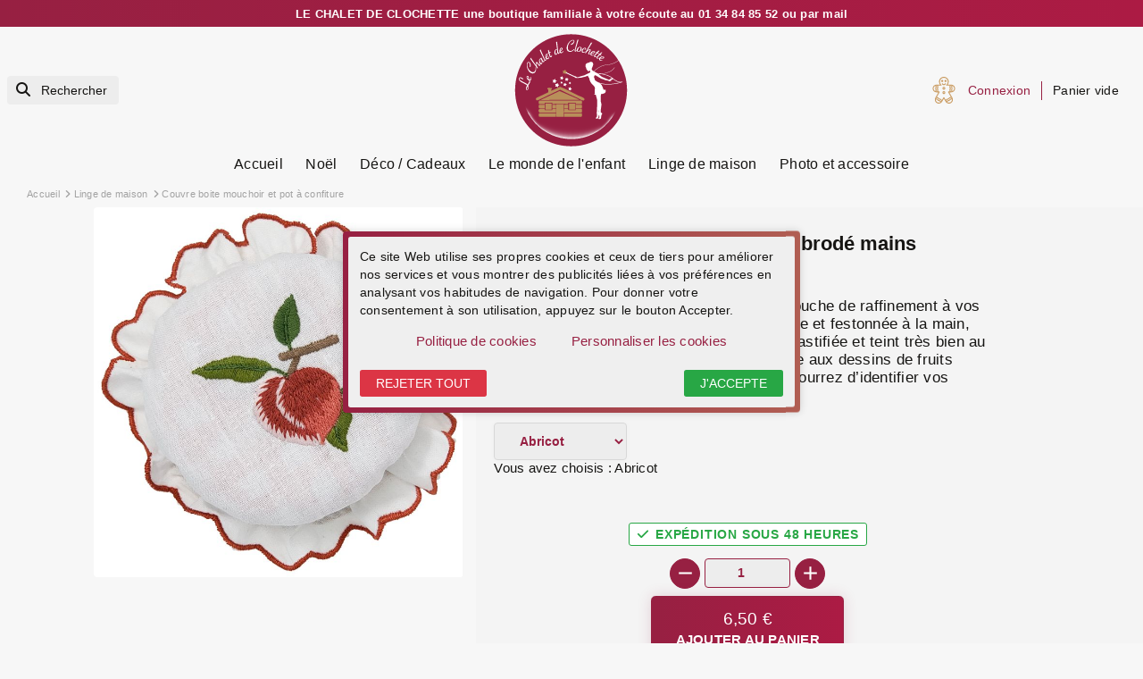

--- FILE ---
content_type: text/html; charset=utf-8
request_url: https://www.chalet-clochette.com/couvre-boite-mouchoir-et-pot-a-confiture/1820-couvre-pot-de-confiture-en-coton-brode-main.html
body_size: 28429
content:
 <!doctype html>
<html lang="fr-FR"  data-scheme="light" >

<head>
    
        
    <meta charset="utf-8">


    <meta http-equiv="x-ua-compatible" content="ie=edge">



    <title>Couvre pot confiture brodé main coton </title>
    
          
    <script id='lgcookieslaw_script_gtm'>
        window.dataLayer = window.dataLayer || [];
        function gtag(){
            dataLayer.push(arguments);
        }

        gtag('consent', 'default', {
            'ad_storage': 'denied',
            'ad_user_data': 'denied',
            'ad_personalization': 'denied',
            'analytics_storage': 'denied',
            'personalization_storage': 'granted',
            'security_storage': 'granted'
        });
    </script>

    
    <meta name="description" content="Couvre couvercle pot de confiture 100% coton brodé main divers modèles">
    <meta name="keywords" content="">

    <link rel="preconnect" href="https://www.google-analytics.com">
    <link rel="preconnect" href="https://www.googletagmanager.com">

    <link rel="preconnect" href="https://fonts.googleapis.com">
    <link rel="preconnect" href="https://fonts.gstatic.com" crossorigin>

    
                                    
            <link rel="canonical" href="https://www.chalet-clochette.com/couvre-boite-mouchoir-et-pot-a-confiture/1820-couvre-pot-de-confiture-en-coton-brode-main.html" />
    
    
            

    
        <script type="application/ld+json">
    {
        "@context": "https://schema.org",
        "@type": "Organization",
        "name" : "Le Chalet de Clochette",
        "url" : "https://www.chalet-clochette.com/",
                    "logo": {
                "@type": "ImageObject",
                "url":"https://www.chalet-clochette.com/img/le-chalet-de-clochette-logo-1501493604.jpg"
            },
                "foundingDate": "2017",
        "founder": {
            "@type": "Person",
            "name": ""
        },
        "contactPoint": {
            "@type": "ContactPoint",
            "contactType": "customer support",
            "telephone": "01 34 84 85 52",
            "email": "clochette@chalet-clochette.com"
        }    }
</script>




    <script script type="application/ld+json">
        {
            "@context": "https://schema.org",
            "@type": "BreadcrumbList",
            "itemListElement": [
                                    {
                        "@type": "ListItem",
                        "position": 1,
                        "name": "Accueil",
                        "item": "https://www.chalet-clochette.com/"
                        },                                        {
                        "@type": "ListItem",
                        "position": 2,
                        "name": "Linge de maison",
                        "item": "https://www.chalet-clochette.com/3-linge-de-maison"
                        },                                        {
                        "@type": "ListItem",
                        "position": 3,
                        "name": "Couvre boite mouchoir et pot à confiture",
                        "item": "https://www.chalet-clochette.com/383-couvre-boite-mouchoir-et-pot-a-confiture"
                        },                                        {
                        "@type": "ListItem",
                        "position": 4,
                        "name": "Couvre pot de confiture en coton brodé mains",
                        "item": "https://www.chalet-clochette.com/couvre-boite-mouchoir-et-pot-a-confiture/1820-couvre-pot-de-confiture-en-coton-brode-main.html"
                        }                                    ]
            }
    </script>
    

    
	  
<script type="application/ld+json">
  {
    "@context": "https://schema.org/",
    "@type": "Product",
    "name": "Couvre pot de confiture en coton brodé mains",
    "description": "Couvre couvercle pot de confiture 100% coton brodé main divers modèles",
    "category": "Couvre boite mouchoir et pot à confiture",
    "image" :"https://www.chalet-clochette.com/6731-home_default/couvre-pot-de-confiture-en-coton-brode-main.jpg",    "sku": "1820",
    "mpn": "1820"
    ,"gtin13": "7071"
        ,
      "brand": {
        "@type": "Brand",
        "name": "Le Chalet de Clochette"
      }
              
        ,
      "weight": {
        "@context": "https://schema.org",
        "@type": "QuantitativeValue",
        "value": "0.250000",
        "unitCode": "kg"
      }
        ,
              "offers": [
                          {
                "@type": "Offer",
                "name": "Couvre pot de confiture en coton brodé mains - CONF.A",
                "priceCurrency": "EUR",
                "price": "6.5",
                "priceValidUntil": "2026-02-16",
                                  "image": "https://www.chalet-clochette.com/6728-home_default/couvre-pot-de-confiture-en-coton-brode-main.jpg",
                                                  "gtin13": "2000000010014",
                                "sku": "CONF.A",
                                                                                                      "availability": "http://schema.org/InStock",
                "seller": {
                  "@type": "Organization",
                  "name": "Le Chalet de Clochette"}
                  } ,                              {
                "@type": "Offer",
                "name": "Couvre pot de confiture en coton brodé mains - CONF.C",
                "priceCurrency": "EUR",
                "price": "6.5",
                "priceValidUntil": "2026-02-16",
                                  "image": "https://www.chalet-clochette.com/6729-home_default/couvre-pot-de-confiture-en-coton-brode-main.jpg",
                                                  "gtin13": "2000000010021",
                                "sku": "CONF.C",
                                                                                                      "availability": "http://schema.org/InStock",
                "seller": {
                  "@type": "Organization",
                  "name": "Le Chalet de Clochette"}
                  } ,                              {
                "@type": "Offer",
                "name": "Couvre pot de confiture en coton brodé mains - CONF.FI",
                "priceCurrency": "EUR",
                "price": "6.5",
                "priceValidUntil": "2026-02-16",
                                  "image": "https://www.chalet-clochette.com/6730-home_default/couvre-pot-de-confiture-en-coton-brode-main.jpg",
                                                  "gtin13": "2000000010038",
                                "sku": "CONF.FI",
                                                                                                      "availability": "http://schema.org/InStock",
                "seller": {
                  "@type": "Organization",
                  "name": "Le Chalet de Clochette"}
                  } ,                              {
                "@type": "Offer",
                "name": "Couvre pot de confiture en coton brodé mains - CONF.F",
                "priceCurrency": "EUR",
                "price": "6.5",
                "priceValidUntil": "2026-02-16",
                                  "image": "https://www.chalet-clochette.com/6731-home_default/couvre-pot-de-confiture-en-coton-brode-main.jpg",
                                                  "gtin13": "2000000010045",
                                "sku": "CONF.F",
                                                                                                      "availability": "http://schema.org/InStock",
                "seller": {
                  "@type": "Organization",
                  "name": "Le Chalet de Clochette"}
                  } ,                              {
                "@type": "Offer",
                "name": "Couvre pot de confiture en coton brodé mains - CONF.FR",
                "priceCurrency": "EUR",
                "price": "6.5",
                "priceValidUntil": "2026-02-16",
                                  "image": "https://www.chalet-clochette.com/6732-home_default/couvre-pot-de-confiture-en-coton-brode-main.jpg",
                                                  "gtin13": "2000000010052",
                                "sku": "CONF.FR",
                                                                                                      "availability": "http://schema.org/InStock",
                "seller": {
                  "@type": "Organization",
                  "name": "Le Chalet de Clochette"}
                  } ,                              {
                "@type": "Offer",
                "name": "Couvre pot de confiture en coton brodé mains - CONF.G",
                "priceCurrency": "EUR",
                "price": "6.5",
                "priceValidUntil": "2026-02-16",
                                  "image": "https://www.chalet-clochette.com/6733-home_default/couvre-pot-de-confiture-en-coton-brode-main.jpg",
                                                  "gtin13": "2000000010069",
                                "sku": "CONF.G",
                                                                                                      "availability": "http://schema.org/InStock",
                "seller": {
                  "@type": "Organization",
                  "name": "Le Chalet de Clochette"}
                  } ,                              {
                "@type": "Offer",
                "name": "Couvre pot de confiture en coton brodé mains - CONF.M",
                "priceCurrency": "EUR",
                "price": "6.5",
                "priceValidUntil": "2026-02-16",
                                  "image": "https://www.chalet-clochette.com/6741-home_default/couvre-pot-de-confiture-en-coton-brode-main.jpg",
                                                  "gtin13": "2000000010076",
                                "sku": "CONF.M",
                                                                                                      "availability": "http://schema.org/InStock",
                "seller": {
                  "@type": "Organization",
                  "name": "Le Chalet de Clochette"}
                  } ,                              {
                "@type": "Offer",
                "name": "Couvre pot de confiture en coton brodé mains - CONF.MU",
                "priceCurrency": "EUR",
                "price": "6.5",
                "priceValidUntil": "2026-02-16",
                                  "image": "https://www.chalet-clochette.com/6737-home_default/couvre-pot-de-confiture-en-coton-brode-main.jpg",
                                                  "gtin13": "2000000010083",
                                "sku": "CONF.MU",
                                                                                                      "availability": "http://schema.org/InStock",
                "seller": {
                  "@type": "Organization",
                  "name": "Le Chalet de Clochette"}
                  } ,                              {
                "@type": "Offer",
                "name": "Couvre pot de confiture en coton brodé mains - CONF.O",
                "priceCurrency": "EUR",
                "price": "6.5",
                "priceValidUntil": "2026-02-16",
                                  "image": "https://www.chalet-clochette.com/6738-home_default/couvre-pot-de-confiture-en-coton-brode-main.jpg",
                                                  "gtin13": "2000000010090",
                                "sku": "CONF.O",
                                                                                                      "availability": "http://schema.org/InStock",
                "seller": {
                  "@type": "Organization",
                  "name": "Le Chalet de Clochette"}
                  } ,                              {
                "@type": "Offer",
                "name": "Couvre pot de confiture en coton brodé mains - CONF.PO",
                "priceCurrency": "EUR",
                "price": "6.5",
                "priceValidUntil": "2026-02-16",
                                  "image": "https://www.chalet-clochette.com/6739-home_default/couvre-pot-de-confiture-en-coton-brode-main.jpg",
                                                  "gtin13": "2000000010106",
                                "sku": "CONF.PO",
                                                                                                      "availability": "http://schema.org/InStock",
                "seller": {
                  "@type": "Organization",
                  "name": "Le Chalet de Clochette"}
                  } ,                              {
                "@type": "Offer",
                "name": "Couvre pot de confiture en coton brodé mains - CONF.P",
                "priceCurrency": "EUR",
                "price": "6.5",
                "priceValidUntil": "2026-02-16",
                                  "image": "https://www.chalet-clochette.com/6740-home_default/couvre-pot-de-confiture-en-coton-brode-main.jpg",
                                                  "gtin13": "2000000010113",
                                "sku": "CONF.P",
                                                                                                      "availability": "http://schema.org/InStock",
                "seller": {
                  "@type": "Organization",
                  "name": "Le Chalet de Clochette"}
                  }                               ]
                              }
</script>

    
        
    

    
        <meta property="og:title" content="Couvre pot confiture brodé main coton " />
        <meta property="og:description" content="Couvre couvercle pot de confiture 100% coton brodé main divers modèles" />
        <meta property="og:url" content="https://www.chalet-clochette.com/couvre-boite-mouchoir-et-pot-a-confiture/1820-couvre-pot-de-confiture-en-coton-brode-main.html" />
        <meta property="og:site_name" content="Le Chalet de Clochette" />
            



    <meta name="viewport" content="width=device-width, initial-scale=1">




    <link rel="icon" type="image/vnd.microsoft.icon" href="https://www.chalet-clochette.com/img/favicon.ico?1518517480">
    <link rel="shortcut icon" type="image/x-icon" href="https://www.chalet-clochette.com/img/favicon.ico?1518517480">
    <link rel="apple-touch-icon" sizes="57x57" href="/modules/swthememanager/views/img/favicon/1/apple-icon-57x57.png">
    <link rel="apple-touch-icon" sizes="60x60" href="/modules/swthememanager/views/img/favicon/1/apple-icon-60x60.png">
    <link rel="apple-touch-icon" sizes="72x72" href="/modules/swthememanager/views/img/favicon/1/apple-icon-72x72.png">
    <link rel="apple-touch-icon" sizes="76x76" href="/modules/swthememanager/views/img/favicon/1/apple-icon-76x76.png">
    <link rel="apple-touch-icon" sizes="114x114" href="/modules/swthememanager/views/img/favicon/1/apple-icon-114x114.png">
    <link rel="apple-touch-icon" sizes="120x120" href="/modules/swthememanager/views/img/favicon/1/apple-icon-120x120.png">
    <link rel="apple-touch-icon" sizes="144x144" href="/modules/swthememanager/views/img/favicon/1/apple-icon-144x144.png">
    <link rel="apple-touch-icon" sizes="152x152" href="/modules/swthememanager/views/img/favicon/1/apple-icon-152x152.png">
    <link rel="apple-touch-icon" sizes="180x180" href="/modules/swthememanager/views/img/favicon/1/apple-icon-180x180.png">
    <link rel="icon" type="image/png" sizes="192x192" href="/modules/swthememanager/views/img/favicon/1/android-icon-192x192.png">
    <link rel="icon" type="image/png" sizes="32x32" href="/modules/swthememanager/views/img/favicon/1/favicon-32x32.png">
    <link rel="icon" type="image/png" sizes="96x96" href="/modules/swthememanager/views/img/favicon/1/favicon-96x96.png">
    <link rel="icon" type="image/png" sizes="16x16" href="/modules/swthememanager/views/img/favicon/1/favicon-16x16.png">
        <meta name="msapplication-TileColor" content="#FFFFFF">
    <meta name="msapplication-TileImage" content="/modules/swthememanager/views/img/favicon/1/ms-icon-144x144.png">
    <meta name="theme-color" content="#FFFFFF">



        <link rel="stylesheet"
        href="https://www.chalet-clochette.com/themes/swmastertheme-child-1/assets/cache/theme-c2be84362.css?20260201"
        type="text/css" media="all">


<link rel="stylesheet"
      href="/themes/swmastertheme-child-1/assets/css/overrides.css?v=20250815"
      type="text/css" media="all">




    

    <script type="text/javascript">
                var MT_CAROUSEL_SHOWNAV = 0;
                var MT_PRODUCT_IMGMODALCOVER = "0";
                var MT_THEME_SCHEME = 0;
                var MT_THEME_SCHEMETOUSE = "light";
                var elementRecaptcha = "<div class=\"recaptcha-text-center\" style=\"text-align: center\"><div class=\"g-recaptcha\" style=\"display: inline-block !important\" data-sitekey=\"6LeVfZ4qAAAAABlzvr_djLpLwxl5JrBj1FZ26D50\" data-theme=\"light\" data-size=\"compact\" data-callback=\"callbackRecaptcha\"><\/div><\/div>";
                var filterModule = "ps_facetedsearch";
                var isPsVersion17 = true;
                var isPsVersion8 = false;
                var prestashop = {"cart":{"products":[],"totals":{"total":{"type":"total","label":"Total","amount":0,"value":"0,00\u00a0\u20ac"},"total_including_tax":{"type":"total","label":"Total TTC","amount":0,"value":"0,00\u00a0\u20ac"},"total_excluding_tax":{"type":"total","label":"Total HT :","amount":0,"value":"0,00\u00a0\u20ac"}},"subtotals":{"products":{"type":"products","label":"Sous-total","amount":0,"value":"0,00\u00a0\u20ac"},"discounts":null,"shipping":{"type":"shipping","label":"Livraison","amount":0,"value":""},"tax":null},"products_count":0,"summary_string":"0 articles","vouchers":{"allowed":1,"added":[]},"discounts":[],"minimalPurchase":0,"minimalPurchaseRequired":""},"currency":{"id":1,"name":"Euro","iso_code":"EUR","iso_code_num":"978","sign":"\u20ac"},"customer":{"lastname":null,"firstname":null,"email":null,"birthday":null,"newsletter":null,"newsletter_date_add":null,"optin":null,"website":null,"company":null,"siret":null,"ape":null,"is_logged":false,"gender":{"type":null,"name":null},"addresses":[]},"language":{"name":"Fran\u00e7ais (French)","iso_code":"fr","locale":"fr-FR","language_code":"fr-fr","is_rtl":"0","date_format_lite":"d\/m\/Y","date_format_full":"d\/m\/Y H:i:s","id":1},"page":{"title":"","canonical":"https:\/\/www.chalet-clochette.com\/couvre-boite-mouchoir-et-pot-a-confiture\/1820-couvre-pot-de-confiture-en-coton-brode-main.html","meta":{"title":"Couvre pot confiture brod\u00e9 main coton ","description":"Couvre couvercle pot de confiture 100% coton brod\u00e9 main divers mod\u00e8les","keywords":"","robots":"index"},"page_name":"product","body_classes":{"lang-fr":true,"lang-rtl":false,"country-FR":true,"currency-EUR":true,"layout-full-width":true,"page-product":true,"tax-display-enabled":true,"product-id-1820":true,"product-Couvre pot de confiture en coton brod\u00e9 mains":true,"product-id-category-383":true,"product-id-manufacturer-0":true,"product-id-supplier-54":true,"product-available-for-order":true},"admin_notifications":[]},"shop":{"name":"Le Chalet de Clochette","logo":"https:\/\/www.chalet-clochette.com\/img\/le-chalet-de-clochette-logo-1501493604.jpg","stores_icon":"https:\/\/www.chalet-clochette.com\/img\/le-chalet-de-clochette-logo_stores-1501493604.gif","favicon":"https:\/\/www.chalet-clochette.com\/img\/favicon.ico"},"urls":{"base_url":"https:\/\/www.chalet-clochette.com\/","current_url":"https:\/\/www.chalet-clochette.com\/couvre-boite-mouchoir-et-pot-a-confiture\/1820-couvre-pot-de-confiture-en-coton-brode-main.html","shop_domain_url":"https:\/\/www.chalet-clochette.com","img_ps_url":"https:\/\/www.chalet-clochette.com\/img\/","img_cat_url":"https:\/\/www.chalet-clochette.com\/img\/c\/","img_lang_url":"https:\/\/www.chalet-clochette.com\/img\/l\/","img_prod_url":"https:\/\/www.chalet-clochette.com\/img\/p\/","img_manu_url":"https:\/\/www.chalet-clochette.com\/img\/m\/","img_sup_url":"https:\/\/www.chalet-clochette.com\/img\/su\/","img_ship_url":"https:\/\/www.chalet-clochette.com\/img\/s\/","img_store_url":"https:\/\/www.chalet-clochette.com\/img\/st\/","img_col_url":"https:\/\/www.chalet-clochette.com\/img\/co\/","img_url":"https:\/\/www.chalet-clochette.com\/themes\/swmastertheme-child-1\/assets\/img\/","css_url":"https:\/\/www.chalet-clochette.com\/themes\/swmastertheme-child-1\/assets\/css\/","js_url":"https:\/\/www.chalet-clochette.com\/themes\/swmastertheme-child-1\/assets\/js\/","pic_url":"https:\/\/www.chalet-clochette.com\/upload\/","pages":{"address":"https:\/\/www.chalet-clochette.com\/adresse","addresses":"https:\/\/www.chalet-clochette.com\/adresses","authentication":"https:\/\/www.chalet-clochette.com\/connexion","cart":"https:\/\/www.chalet-clochette.com\/panier","category":"https:\/\/www.chalet-clochette.com\/index.php?controller=category","cms":"https:\/\/www.chalet-clochette.com\/index.php?controller=cms","contact":"https:\/\/www.chalet-clochette.com\/nous-contacter","discount":"https:\/\/www.chalet-clochette.com\/reduction","guest_tracking":"https:\/\/www.chalet-clochette.com\/suivi-commande-invite","history":"https:\/\/www.chalet-clochette.com\/historique-commandes","identity":"https:\/\/www.chalet-clochette.com\/identite","index":"https:\/\/www.chalet-clochette.com\/","my_account":"https:\/\/www.chalet-clochette.com\/mon-compte","order_confirmation":"https:\/\/www.chalet-clochette.com\/confirmation-commande","order_detail":"https:\/\/www.chalet-clochette.com\/index.php?controller=order-detail","order_follow":"https:\/\/www.chalet-clochette.com\/suivi-commande","order":"https:\/\/www.chalet-clochette.com\/commande","order_return":"https:\/\/www.chalet-clochette.com\/index.php?controller=order-return","order_slip":"https:\/\/www.chalet-clochette.com\/avoirs","pagenotfound":"https:\/\/www.chalet-clochette.com\/page-introuvable","password":"https:\/\/www.chalet-clochette.com\/recuperation-mot-de-passe","pdf_invoice":"https:\/\/www.chalet-clochette.com\/index.php?controller=pdf-invoice","pdf_order_return":"https:\/\/www.chalet-clochette.com\/index.php?controller=pdf-order-return","pdf_order_slip":"https:\/\/www.chalet-clochette.com\/index.php?controller=pdf-order-slip","prices_drop":"https:\/\/www.chalet-clochette.com\/promotions","product":"https:\/\/www.chalet-clochette.com\/index.php?controller=product","search":"https:\/\/www.chalet-clochette.com\/recherche","sitemap":"https:\/\/www.chalet-clochette.com\/plan-site","stores":"https:\/\/www.chalet-clochette.com\/magasins","supplier":"https:\/\/www.chalet-clochette.com\/fournisseur","register":"https:\/\/www.chalet-clochette.com\/connexion?create_account=1","order_login":"https:\/\/www.chalet-clochette.com\/commande?login=1"},"alternative_langs":[],"theme_assets":"\/themes\/swmastertheme-child-1\/assets\/","actions":{"logout":"https:\/\/www.chalet-clochette.com\/?mylogout="},"no_picture_image":{"bySize":{"small_default":{"url":"https:\/\/www.chalet-clochette.com\/img\/p\/fr-default-small_default.jpg","width":75,"height":75},"cart_default":{"url":"https:\/\/www.chalet-clochette.com\/img\/p\/fr-default-cart_default.jpg","width":125,"height":125},"mt_cart_panel":{"url":"https:\/\/www.chalet-clochette.com\/img\/p\/fr-default-mt_cart_panel.jpg","width":141,"height":141},"mt_home":{"url":"https:\/\/www.chalet-clochette.com\/img\/p\/fr-default-mt_home.jpg","width":273,"height":273},"home_default":{"url":"https:\/\/www.chalet-clochette.com\/img\/p\/fr-default-home_default.jpg","width":250,"height":319},"medium_default":{"url":"https:\/\/www.chalet-clochette.com\/img\/p\/fr-default-medium_default.jpg","width":452,"height":452},"large_default":{"url":"https:\/\/www.chalet-clochette.com\/img\/p\/fr-default-large_default.jpg","width":600,"height":800},"mt_medium":{"url":"https:\/\/www.chalet-clochette.com\/img\/p\/fr-default-mt_medium.jpg","width":767,"height":767}},"small":{"url":"https:\/\/www.chalet-clochette.com\/img\/p\/fr-default-small_default.jpg","width":75,"height":75},"medium":{"url":"https:\/\/www.chalet-clochette.com\/img\/p\/fr-default-home_default.jpg","width":250,"height":319},"large":{"url":"https:\/\/www.chalet-clochette.com\/img\/p\/fr-default-mt_medium.jpg","width":767,"height":767},"legend":""}},"configuration":{"display_taxes_label":true,"display_prices_tax_incl":true,"is_catalog":false,"show_prices":true,"opt_in":{"partner":false},"quantity_discount":{"type":"discount","label":"Remise sur prix unitaire"},"voucher_enabled":1,"return_enabled":1},"field_required":[],"breadcrumb":{"links":[{"title":"Accueil","url":"https:\/\/www.chalet-clochette.com\/"},{"title":"Linge de maison","url":"https:\/\/www.chalet-clochette.com\/3-linge-de-maison"},{"title":"Couvre boite mouchoir et pot \u00e0 confiture","url":"https:\/\/www.chalet-clochette.com\/383-couvre-boite-mouchoir-et-pot-a-confiture"},{"title":"Couvre pot de confiture en coton brod\u00e9 mains","url":"https:\/\/www.chalet-clochette.com\/couvre-boite-mouchoir-et-pot-a-confiture\/1820-couvre-pot-de-confiture-en-coton-brode-main.html"}],"count":4},"link":{"protocol_link":"https:\/\/","protocol_content":"https:\/\/"},"time":1769906023,"static_token":"7a096dc01b74e9a700adf7faded12275","token":"e127057a3f9c1394ceeef8042d2b92cf","debug":false};
                var prestashopFacebookAjaxController = "https:\/\/www.chalet-clochette.com\/module\/ps_facebook\/Ajax";
                var psemailsubscription_subscription = "https:\/\/www.chalet-clochette.com\/module\/ps_emailsubscription\/subscription";
                var recaptchaContactForm = "1";
                var recaptchaDataSiteKey = "6LeVfZ4qAAAAABlzvr_djLpLwxl5JrBj1FZ26D50";
                var recaptchaLoginForm = "0";
                var recaptchaRegistrationForm = "1";
                var recaptchaType = "1";
                var recaptchaVersion = "v2";
                var searchModule = "ps_searchbar";
                var searchPageLink = "https:\/\/www.chalet-clochette.com\/recherche";
                var shopname = "Le Chalet de Clochette";
                var swajaxurl = "https:\/\/www.chalet-clochette.com\/module\/swthememanager\/ajax";
                var swpage = "product";
                var swproduct = "produit";
                var swproducts = "produits";
                var swreorder = 0;
                var themeuri = "\/themes\/swmastertheme-child-1\/";
            </script>



    
<script type="text/javascript">
    var lgcookieslaw_consent_mode = 1;
    var lgcookieslaw_banner_url_ajax_controller = "https://www.chalet-clochette.com/module/lgcookieslaw/ajax";     var lgcookieslaw_cookie_values = null;     var lgcookieslaw_saved_preferences = 0;
    var lgcookieslaw_ajax_calls_token = "3939ddd7ada1ed399338cbf48c4799d8";
    var lgcookieslaw_reload = 0;
    var lgcookieslaw_block_navigation = 0;
    var lgcookieslaw_banner_position = 3;
    var lgcookieslaw_show_fixed_button = 1;
    var lgcookieslaw_save_user_consent = 1;
    var lgcookieslaw_reject_cookies_when_closing_banner = 0;
</script>





    
	<meta property="og:type" content="product">
			<meta property="og:image" content="https://www.chalet-clochette.com/6731-mt_medium/couvre-pot-de-confiture-en-coton-brode-main.jpg">
	
			<meta property="product:pretax_price:amount" content="5.416667">
		<meta property="product:pretax_price:currency" content="EUR">
		<meta property="product:price:amount" content="6.5">
		<meta property="product:price:currency" content="EUR">
				<meta property="product:weight:value" content="0.250000">
		<meta property="product:weight:units" content="kg">
	
</head>

<body id="product" class="lang-fr country-fr currency-eur layout-full-width page-product tax-display-enabled product-id-1820 product-couvre-pot-de-confiture-en-coton-brode-mains product-id-category-383 product-id-manufacturer-0 product-id-supplier-54 product-available-for-order">
    <div id="pspage">
        <main>
                    
                        <section class="container-fluid ">
            <div class="row swtextbanner-size">
                <div id="swtextbanner" class="col-lg-12 swjs_mini_textbanner swtextbanner-size" data-pause-on-hover="true">
                    <ul class="swtextbanner-list swtextbanner-size">
                                                                                                                                                <li class="swtextbanner-size textbanner1"
                                        data-id="1">
                                        <span class="swtextbanner-txt let-spacing-n2">
                                                                                            <a href="tel:0134848552">
                                                                                                LE CHALET DE CLOCHETTE une boutique familiale à votre écoute au 01 34 84 85 52 ou par mail
                                                                                                </a>
                                                                                    </span>
                                    </li>
                                                                                                                                <li class="swtextbanner-size textbanner2"
                                        data-id="2">
                                        <span class="swtextbanner-txt let-spacing-n2">
                                                                                            <a href="https://www.chalet-clochette.com/nous-contacter">
                                                                                                Expédition rapide depuis la France – Vérification et emballage soignés – SAV personnalisé et réactif
                                                                                                </a>
                                                                                    </span>
                                    </li>
                                                                                                        </ul>
                </div>
            </div>
        </section>
    
            

            
                            

            <header id="header">
                
                    

    <div class="header-banner">
        
    </div>



    <nav class="header-nav">
        <div class="container">
            <div class="row">
                <div class="col-md-5 col-xs-12">
                    
                </div>
                <div class="col-md-7 right-nav">
                    
                </div>
            </div>
        </div>
    </nav>




            <div class="header-top">
            <div class="container">
                <div class="row">
                    <div class="header-top-left col-3 col-sm-3 col-md-4 let-spacing-n2 pl-2 pr-1 d-flex flex-wrap">
                        <div id="lnk-menu-mobile" class="lnk-menu-mobile d-lg-none">
                            <div class="mmenu-obtn swjs_olayer headico"
                                data-type="swtm_menu">
                                <a href="#sf-menu" onclick="return false;" aria-label="Menu">
                                    <i class="mt-ico mt-menu"></i>
                                </a>
                            </div>
                        </div>
                        			<div class="search-widgets swjs_olayer desktop-search" data-type="ps_searchbar">
			<i class="fas p-0 fa-search"></i>
			<input class="sw_sws" type="button" value="Rechercher"
				aria-label="Rechercher">
		</div>
		<div class="search-widgets swjs_olayer mobile-search d-lg-none m-0 ml-1 headico" data-type="ps_searchbar">
			<i class="fas p-2 fa-search"></i>
		</div>
	
                    </div>
                    <div class="head_logo col-6 col-sm-6 col-md-4 d-sm-flex" id="_desktop_logo">
                                                    
            <a href="https://www.chalet-clochette.com/">
    <img id="mtlogo" class="logo img-fluid" src="https://www.chalet-clochette.com/img/le-chalet-de-clochette-logo-1501493604.jpg" alt="Le Chalet de Clochette" width="127"
      height="126">
  </a>

                                            </div>
                    <div class="header-top-right col-3 col-sm-3 col-md-4 let-spacing-n2">
                        <div class="header-top-right-top">
                            <div id="_desktop_user_info" class="d-flex">
    <div class="user-info">
                    <a href="https://www.chalet-clochette.com/mon-compte"
                title="Identifiez-vous" rel="nofollow">
                                                <span class="dc_header-t dc_header-link d-none d-lg-block">Connexion</span>
                <span class="d-block d-lg-none headico">
                    <i class="fas fa-user p-2 mr-1" aria-hidden="true"></i>
                </span>
            </a>
            </div>
</div><div id="_desktop_cart">
    <div class="blockcart cart-preview inactive"
        data-refresh-url="//www.chalet-clochette.com/module/ps_shoppingcart/ajax">
        <div class="desktop-bk d-none d-lg-flex">
                                        <span class="hidden-sm-down dc_header-t">Panier vide</span>
                                </div>
        <div class="mobile-bk d-lg-none headico">
            	          <i class="fas fa-shopping-cart"></i>
        </div>
    </div>
</div>

                        </div>
                        <div class="header-top-right-bottom">
                            
                        </div>
                    </div>

                </div>
                <div class="row">
                    <div id="header-top" class="col-12 position-static">
                        
                    </div>
                </div>

                <div id="mobile_top_menu_wrapper" class="row hidden-md-up" style="display:none;">
                    <div class="js-top-menu mobile" id="_mobile_top_menu"></div>
                    <div class="js-top-menu-bottom">
                        <div id="_mobile_currency_selector"></div>
                        <div id="_mobile_language_selector"></div>
                        <div id="_mobile_contact_link"></div>
                    </div>
                </div>
            </div>
        </div>
                    <div class="col-12">
                <div class="row">
                    

<div class="menu js-top-menu position-static d-none d-lg-block" id="_desktop_top_menu">
    
    			<ul class="top-menu d-none d-lg-flex flex-wrap justify-content-center" id="top-menu"			    data-depth="0">
          						<li class="link" id="lnk-accueil">
                							<a
											class="dropdown-item"
											href="/" data-depth="0"
                      							>
                  Accueil
							</a>
                						</li>
          						<li class="category" id="category-13">
                							<a
											class="dropdown-item"
											href="https://www.chalet-clochette.com/13-noel" data-depth="0"
                      							>
                  Noël
							</a>
                									<div  class="popover sub-menu js-sub-menu collapse"									>
                      
    			<ul class="top-menu justify-content-start" 			    data-depth="1">
          						<li class="category" id="category-54">
                							<a
											class="dropdown-item dropdown-submenu"
											href="https://www.chalet-clochette.com/54-village-de-noel-collection-lemax" data-depth="1"
                      							>
                  Village de noël - Collection LEMAX
							</a>
                									<div  class="collapse"									>
                      
    			<ul class="top-menu " 			    data-depth="2">
          						<li class="category" id="category-270">
                							<a
											class="dropdown-item"
											href="https://www.chalet-clochette.com/270-edifice-avec-son-lumiere-et-animation" data-depth="2"
                      							>
                  Édifice avec son, lumière et animation
							</a>
                									<div  class="collapse"									>
                      
    			<ul class="top-menu " 			    data-depth="3">
          						<li class="category" id="category-271">
                							<a
											class="dropdown-item"
											href="https://www.chalet-clochette.com/271-ville-et-village" data-depth="3"
                      							>
                  Ville et village
							</a>
                						</li>
          						<li class="category" id="category-272">
                							<a
											class="dropdown-item"
											href="https://www.chalet-clochette.com/272-fete-foraine" data-depth="3"
                      							>
                  Fête foraine
							</a>
                						</li>
          						<li class="category" id="category-273">
                							<a
											class="dropdown-item"
											href="https://www.chalet-clochette.com/273-halloween" data-depth="3"
                      							>
                  Halloween
							</a>
                						</li>
          						<li class="category" id="category-274">
                							<a
											class="dropdown-item"
											href="https://www.chalet-clochette.com/274-noel" data-depth="3"
                      							>
                  Noël
							</a>
                						</li>
          						<li class="category" id="category-275">
                							<a
											class="dropdown-item"
											href="https://www.chalet-clochette.com/275-fabrique-et-echoppe" data-depth="3"
                      							>
                  Fabrique et échoppe
							</a>
                						</li>
          						<li class="category" id="category-276">
                							<a
											class="dropdown-item"
											href="https://www.chalet-clochette.com/276-train" data-depth="3"
                      							>
                  Train
							</a>
                						</li>
          						<li class="category" id="category-393">
                							<a
											class="dropdown-item"
											href="https://www.chalet-clochette.com/393-montagne" data-depth="3"
                      							>
                  Montagne
							</a>
                						</li>
          			</ul>
    
									</div>
                						</li>
          						<li class="category" id="category-252">
                							<a
											class="dropdown-item"
											href="https://www.chalet-clochette.com/252-edifice-illumine" data-depth="2"
                      							>
                  Édifice illuminé
							</a>
                									<div  class="collapse"									>
                      
    			<ul class="top-menu " 			    data-depth="3">
          						<li class="category" id="category-253">
                							<a
											class="dropdown-item"
											href="https://www.chalet-clochette.com/253-ville-et-village" data-depth="3"
                      							>
                  Ville et village
							</a>
                						</li>
          						<li class="category" id="category-254">
                							<a
											class="dropdown-item"
											href="https://www.chalet-clochette.com/254-montagne" data-depth="3"
                      							>
                  Montagne
							</a>
                						</li>
          						<li class="category" id="category-255">
                							<a
											class="dropdown-item"
											href="https://www.chalet-clochette.com/255-ferme" data-depth="3"
                      							>
                  Ferme
							</a>
                						</li>
          						<li class="category" id="category-256">
                							<a
											class="dropdown-item"
											href="https://www.chalet-clochette.com/256-noel" data-depth="3"
                      							>
                  Noël
							</a>
                						</li>
          						<li class="category" id="category-257">
                							<a
											class="dropdown-item"
											href="https://www.chalet-clochette.com/257-halloween" data-depth="3"
                      							>
                  Halloween
							</a>
                						</li>
          						<li class="category" id="category-258">
                							<a
											class="dropdown-item"
											href="https://www.chalet-clochette.com/258-mer" data-depth="3"
                      							>
                  Mer
							</a>
                						</li>
          						<li class="category" id="category-259">
                							<a
											class="dropdown-item"
											href="https://www.chalet-clochette.com/259-eglise" data-depth="3"
                      							>
                  Eglise
							</a>
                						</li>
          						<li class="category" id="category-260">
                							<a
											class="dropdown-item"
											href="https://www.chalet-clochette.com/260-maison" data-depth="3"
                      							>
                  Maison
							</a>
                						</li>
          						<li class="category" id="category-261">
                							<a
											class="dropdown-item"
											href="https://www.chalet-clochette.com/261-boutique" data-depth="3"
                      							>
                  Boutique
							</a>
                						</li>
          						<li class="category" id="category-262">
                							<a
											class="dropdown-item"
											href="https://www.chalet-clochette.com/262-hotel" data-depth="3"
                      							>
                  Hotel
							</a>
                						</li>
          						<li class="category" id="category-263">
                							<a
											class="dropdown-item"
											href="https://www.chalet-clochette.com/263-facade" data-depth="3"
                      							>
                  Façade
							</a>
                						</li>
          						<li class="category" id="category-296">
                							<a
											class="dropdown-item"
											href="https://www.chalet-clochette.com/296-restaurant" data-depth="3"
                      							>
                  Restaurant
							</a>
                						</li>
          						<li class="category" id="category-412">
                							<a
											class="dropdown-item"
											href="https://www.chalet-clochette.com/412-kiosque" data-depth="3"
                      							>
                  Kiosque
							</a>
                						</li>
          			</ul>
    
									</div>
                						</li>
          						<li class="category" id="category-277">
                							<a
											class="dropdown-item"
											href="https://www.chalet-clochette.com/277-petite-scene-animee-et-lumineuse" data-depth="2"
                      							>
                  Petite scène animée et lumineuse
							</a>
                									<div  class="collapse"									>
                      
    			<ul class="top-menu " 			    data-depth="3">
          						<li class="category" id="category-278">
                							<a
											class="dropdown-item"
											href="https://www.chalet-clochette.com/278-montagne" data-depth="3"
                      							>
                  Montagne
							</a>
                						</li>
          						<li class="category" id="category-299">
                							<a
											class="dropdown-item"
											href="https://www.chalet-clochette.com/299-halloween" data-depth="3"
                      							>
                  Halloween
							</a>
                						</li>
          						<li class="category" id="category-330">
                							<a
											class="dropdown-item"
											href="https://www.chalet-clochette.com/330-noel" data-depth="3"
                      							>
                  Noël
							</a>
                						</li>
          						<li class="category" id="category-421">
                							<a
											class="dropdown-item"
											href="https://www.chalet-clochette.com/421-ville-et-village-" data-depth="3"
                      							>
                  Ville et village
							</a>
                						</li>
          						<li class="category" id="category-422">
                							<a
											class="dropdown-item"
											href="https://www.chalet-clochette.com/422-fete-foraine" data-depth="3"
                      							>
                  Fête foraine
							</a>
                						</li>
          			</ul>
    
									</div>
                						</li>
          						<li class="category" id="category-280">
                							<a
											class="dropdown-item"
											href="https://www.chalet-clochette.com/280-petite-scene-animee" data-depth="2"
                      							>
                  Petite scène animée
							</a>
                									<div  class="collapse"									>
                      
    			<ul class="top-menu " 			    data-depth="3">
          						<li class="category" id="category-282">
                							<a
											class="dropdown-item"
											href="https://www.chalet-clochette.com/282-montagne" data-depth="3"
                      							>
                  Montagne
							</a>
                						</li>
          						<li class="category" id="category-283">
                							<a
											class="dropdown-item"
											href="https://www.chalet-clochette.com/283-ferme" data-depth="3"
                      							>
                  Ferme
							</a>
                						</li>
          						<li class="category" id="category-284">
                							<a
											class="dropdown-item"
											href="https://www.chalet-clochette.com/284-halloween" data-depth="3"
                      							>
                  Halloween
							</a>
                						</li>
          						<li class="category" id="category-285">
                							<a
											class="dropdown-item"
											href="https://www.chalet-clochette.com/285-noel" data-depth="3"
                      							>
                  Noël
							</a>
                						</li>
          						<li class="category" id="category-286">
                							<a
											class="dropdown-item"
											href="https://www.chalet-clochette.com/286-patinoire" data-depth="3"
                      							>
                  Patinoire
							</a>
                						</li>
          						<li class="category" id="category-295">
                							<a
											class="dropdown-item"
											href="https://www.chalet-clochette.com/295-ville-et-village" data-depth="3"
                      							>
                  Ville et village
							</a>
                						</li>
          			</ul>
    
									</div>
                						</li>
          						<li class="category" id="category-279">
                							<a
											class="dropdown-item"
											href="https://www.chalet-clochette.com/279-petite-scene-lumineuse" data-depth="2"
                      							>
                  Petite scène lumineuse
							</a>
                									<div  class="collapse"									>
                      
    			<ul class="top-menu " 			    data-depth="3">
          						<li class="category" id="category-281">
                							<a
											class="dropdown-item"
											href="https://www.chalet-clochette.com/281-montagne" data-depth="3"
                      							>
                  Montagne
							</a>
                						</li>
          						<li class="category" id="category-294">
                							<a
											class="dropdown-item"
											href="https://www.chalet-clochette.com/294-ville-et-village" data-depth="3"
                      							>
                  Ville et village
							</a>
                						</li>
          						<li class="category" id="category-298">
                							<a
											class="dropdown-item"
											href="https://www.chalet-clochette.com/298-halloween" data-depth="3"
                      							>
                  Halloween
							</a>
                						</li>
          						<li class="category" id="category-423">
                							<a
											class="dropdown-item"
											href="https://www.chalet-clochette.com/423-noel" data-depth="3"
                      							>
                  Noël
							</a>
                						</li>
          						<li class="category" id="category-424">
                							<a
											class="dropdown-item"
											href="https://www.chalet-clochette.com/424-fete-foraine" data-depth="3"
                      							>
                  Fête foraine
							</a>
                						</li>
          			</ul>
    
									</div>
                						</li>
          						<li class="category" id="category-264">
                							<a
											class="dropdown-item"
											href="https://www.chalet-clochette.com/264-petite-scene-simple" data-depth="2"
                      							>
                  Petite scène simple
							</a>
                									<div  class="collapse"									>
                      
    			<ul class="top-menu " 			    data-depth="3">
          						<li class="category" id="category-265">
                							<a
											class="dropdown-item"
											href="https://www.chalet-clochette.com/265-mer" data-depth="3"
                      							>
                  Mer
							</a>
                						</li>
          						<li class="category" id="category-266">
                							<a
											class="dropdown-item"
											href="https://www.chalet-clochette.com/266-montagne" data-depth="3"
                      							>
                  Montagne
							</a>
                						</li>
          						<li class="category" id="category-267">
                							<a
											class="dropdown-item"
											href="https://www.chalet-clochette.com/267-ville-et-village" data-depth="3"
                      							>
                  Ville et village
							</a>
                						</li>
          						<li class="category" id="category-268">
                							<a
											class="dropdown-item"
											href="https://www.chalet-clochette.com/268-halloween" data-depth="3"
                      							>
                  Halloween
							</a>
                						</li>
          						<li class="category" id="category-269">
                							<a
											class="dropdown-item"
											href="https://www.chalet-clochette.com/269-noel" data-depth="3"
                      							>
                  Noël
							</a>
                						</li>
          						<li class="category" id="category-406">
                							<a
											class="dropdown-item"
											href="https://www.chalet-clochette.com/406-ferme" data-depth="3"
                      							>
                  Ferme
							</a>
                						</li>
          						<li class="category" id="category-411">
                							<a
											class="dropdown-item"
											href="https://www.chalet-clochette.com/411-fete-foraine" data-depth="3"
                      							>
                  Fête foraine
							</a>
                						</li>
          			</ul>
    
									</div>
                						</li>
          						<li class="category" id="category-235">
                							<a
											class="dropdown-item"
											href="https://www.chalet-clochette.com/235-figurines" data-depth="2"
                      							>
                  Figurines
							</a>
                									<div  class="collapse"									>
                      
    			<ul class="top-menu " 			    data-depth="3">
          						<li class="category" id="category-236">
                							<a
											class="dropdown-item"
											href="https://www.chalet-clochette.com/236-ville-et-village" data-depth="3"
                      							>
                  Ville et village
							</a>
                						</li>
          						<li class="category" id="category-237">
                							<a
											class="dropdown-item"
											href="https://www.chalet-clochette.com/237-montagne" data-depth="3"
                      							>
                  Montagne
							</a>
                						</li>
          						<li class="category" id="category-238">
                							<a
											class="dropdown-item"
											href="https://www.chalet-clochette.com/238-ferme" data-depth="3"
                      							>
                  Ferme
							</a>
                						</li>
          						<li class="category" id="category-239">
                							<a
											class="dropdown-item"
											href="https://www.chalet-clochette.com/239-animaux" data-depth="3"
                      							>
                  Animaux
							</a>
                						</li>
          						<li class="category" id="category-240">
                							<a
											class="dropdown-item"
											href="https://www.chalet-clochette.com/240-service-public" data-depth="3"
                      							>
                  Service public
							</a>
                						</li>
          						<li class="category" id="category-241">
                							<a
											class="dropdown-item"
											href="https://www.chalet-clochette.com/241-halloween" data-depth="3"
                      							>
                  Halloween
							</a>
                						</li>
          						<li class="category" id="category-242">
                							<a
											class="dropdown-item"
											href="https://www.chalet-clochette.com/242-noel" data-depth="3"
                      							>
                  Noël
							</a>
                						</li>
          						<li class="category" id="category-243">
                							<a
											class="dropdown-item"
											href="https://www.chalet-clochette.com/243-assis" data-depth="3"
                      							>
                  Assis
							</a>
                						</li>
          						<li class="category" id="category-300">
                							<a
											class="dropdown-item"
											href="https://www.chalet-clochette.com/300-mer" data-depth="3"
                      							>
                  Mer
							</a>
                						</li>
          						<li class="category" id="category-331">
                							<a
											class="dropdown-item"
											href="https://www.chalet-clochette.com/331-marchand-ambulant" data-depth="3"
                      							>
                  Marchand ambulant
							</a>
                						</li>
          						<li class="category" id="category-385">
                							<a
											class="dropdown-item"
											href="https://www.chalet-clochette.com/385-fete-foraine" data-depth="3"
                      							>
                  Fête foraine
							</a>
                						</li>
          			</ul>
    
									</div>
                						</li>
          						<li class="category" id="category-80">
                							<a
											class="dropdown-item"
											href="https://www.chalet-clochette.com/80-accessoires" data-depth="2"
                      							>
                  Accessoires
							</a>
                									<div  class="collapse"									>
                      
    			<ul class="top-menu " 			    data-depth="3">
          						<li class="category" id="category-244">
                							<a
											class="dropdown-item"
											href="https://www.chalet-clochette.com/244-element-decoration" data-depth="3"
                      							>
                  Élément décoration
							</a>
                						</li>
          						<li class="category" id="category-245">
                							<a
											class="dropdown-item"
											href="https://www.chalet-clochette.com/245-arbre-et-fleur" data-depth="3"
                      							>
                  Arbre et fleur
							</a>
                						</li>
          						<li class="category" id="category-246">
                							<a
											class="dropdown-item"
											href="https://www.chalet-clochette.com/246-banc-et-chaise" data-depth="3"
                      							>
                  Banc et chaise
							</a>
                						</li>
          						<li class="category" id="category-247">
                							<a
											class="dropdown-item"
											href="https://www.chalet-clochette.com/247-lumieres" data-depth="3"
                      							>
                  Lumières
							</a>
                						</li>
          						<li class="category" id="category-248">
                							<a
											class="dropdown-item"
											href="https://www.chalet-clochette.com/248-montagne" data-depth="3"
                      							>
                  Montagne
							</a>
                						</li>
          						<li class="category" id="category-249">
                							<a
											class="dropdown-item"
											href="https://www.chalet-clochette.com/249-cloture-et-barriere" data-depth="3"
                      							>
                  Clôture et barrière
							</a>
                						</li>
          						<li class="category" id="category-250">
                							<a
											class="dropdown-item"
											href="https://www.chalet-clochette.com/250-halloween" data-depth="3"
                      							>
                  Halloween
							</a>
                						</li>
          						<li class="category" id="category-251">
                							<a
											class="dropdown-item"
											href="https://www.chalet-clochette.com/251-adaptateur-et-ampoule" data-depth="3"
                      							>
                  Adaptateur et ampoule
							</a>
                						</li>
          			</ul>
    
									</div>
                						</li>
          						<li class="category" id="category-287">
                							<a
											class="dropdown-item"
											href="https://www.chalet-clochette.com/287-par-theme" data-depth="2"
                      							>
                  Par thème
							</a>
                									<div  class="collapse"									>
                      
    			<ul class="top-menu " 			    data-depth="3">
          						<li class="category" id="category-288">
                							<a
											class="dropdown-item"
											href="https://www.chalet-clochette.com/288-ville-et-village" data-depth="3"
                      							>
                  Ville et village
							</a>
                						</li>
          						<li class="category" id="category-289">
                							<a
											class="dropdown-item"
											href="https://www.chalet-clochette.com/289-montagne" data-depth="3"
                      							>
                  Montagne
							</a>
                						</li>
          						<li class="category" id="category-290">
                							<a
											class="dropdown-item"
											href="https://www.chalet-clochette.com/290-ferme" data-depth="3"
                      							>
                  Ferme
							</a>
                						</li>
          						<li class="category" id="category-292">
                							<a
											class="dropdown-item"
											href="https://www.chalet-clochette.com/292-mer" data-depth="3"
                      							>
                  Mer
							</a>
                						</li>
          						<li class="category" id="category-291">
                							<a
											class="dropdown-item"
											href="https://www.chalet-clochette.com/291-noel" data-depth="3"
                      							>
                  Noël
							</a>
                						</li>
          						<li class="category" id="category-293">
                							<a
											class="dropdown-item"
											href="https://www.chalet-clochette.com/293-halloween" data-depth="3"
                      							>
                  Halloween
							</a>
                						</li>
          						<li class="category" id="category-297">
                							<a
											class="dropdown-item"
											href="https://www.chalet-clochette.com/297-fete-foraine" data-depth="3"
                      							>
                  Fête foraine
							</a>
                						</li>
          						<li class="category" id="category-332">
                							<a
											class="dropdown-item"
											href="https://www.chalet-clochette.com/332-camping" data-depth="3"
                      							>
                  Camping
							</a>
                						</li>
          			</ul>
    
									</div>
                						</li>
          			</ul>
    
									</div>
                						</li>
          						<li class="category" id="category-221">
                							<a
											class="dropdown-item dropdown-submenu"
											href="https://www.chalet-clochette.com/221-telepherique-train" data-depth="1"
                      							>
                  Téléphérique &amp; train
							</a>
                						</li>
          						<li class="category" id="category-55">
                							<a
											class="dropdown-item dropdown-submenu"
											href="https://www.chalet-clochette.com/55-decorations-de-sapin" data-depth="1"
                      							>
                  Décorations de sapin
							</a>
                									<div  class="collapse"									>
                      
    			<ul class="top-menu " 			    data-depth="2">
          						<li class="category" id="category-18">
                							<a
											class="dropdown-item"
											href="https://www.chalet-clochette.com/18-guirlandes" data-depth="2"
                      							>
                  Guirlandes
							</a>
                									<div  class="collapse"									>
                      
    			<ul class="top-menu " 			    data-depth="3">
          						<li class="category" id="category-81">
                							<a
											class="dropdown-item"
											href="https://www.chalet-clochette.com/81-guirlande-classiques" data-depth="3"
                      							>
                  Guirlande classiques
							</a>
                						</li>
          						<li class="category" id="category-82">
                							<a
											class="dropdown-item"
											href="https://www.chalet-clochette.com/82-guirlandes-lumineuses" data-depth="3"
                      							>
                  Guirlandes lumineuses
							</a>
                						</li>
          						<li class="category" id="category-83">
                							<a
											class="dropdown-item"
											href="https://www.chalet-clochette.com/83-guirlandes-electriques" data-depth="3"
                      							>
                  Guirlandes électriques
							</a>
                						</li>
          						<li class="category" id="category-84">
                							<a
											class="dropdown-item"
											href="https://www.chalet-clochette.com/84-guirlandes-et-deco-verte" data-depth="3"
                      							>
                  Guirlandes et déco verte
							</a>
                						</li>
          						<li class="category" id="category-219">
                							<a
											class="dropdown-item"
											href="https://www.chalet-clochette.com/219-tiges" data-depth="3"
                      							>
                  Tiges
							</a>
                						</li>
          			</ul>
    
									</div>
                						</li>
          						<li class="category" id="category-86">
                							<a
											class="dropdown-item"
											href="https://www.chalet-clochette.com/86-boules-de-noel" data-depth="2"
                      							>
                  Boules de noël
							</a>
                						</li>
          						<li class="category" id="category-87">
                							<a
											class="dropdown-item"
											href="https://www.chalet-clochette.com/87-suspensions" data-depth="2"
                      							>
                  Suspensions
							</a>
                									<div  class="collapse"									>
                      
    			<ul class="top-menu " 			    data-depth="3">
          						<li class="category" id="category-206">
                							<a
											class="dropdown-item"
											href="https://www.chalet-clochette.com/206-animaux" data-depth="3"
                      							>
                  Animaux
							</a>
                						</li>
          						<li class="category" id="category-207">
                							<a
											class="dropdown-item"
											href="https://www.chalet-clochette.com/207-personnages" data-depth="3"
                      							>
                  Personnages
							</a>
                						</li>
          						<li class="category" id="category-232">
                							<a
											class="dropdown-item"
											href="https://www.chalet-clochette.com/232-sujets" data-depth="3"
                      							>
                  Sujets
							</a>
                						</li>
          			</ul>
    
									</div>
                						</li>
          						<li class="category" id="category-85">
                							<a
											class="dropdown-item"
											href="https://www.chalet-clochette.com/85-cimier" data-depth="2"
                      							>
                  Cimier
							</a>
                						</li>
          						<li class="category" id="category-88">
                							<a
											class="dropdown-item"
											href="https://www.chalet-clochette.com/88-fleurs-et-oiseaux-a-clips" data-depth="2"
                      							>
                  Fleurs et oiseaux à clips
							</a>
                						</li>
          						<li class="category" id="category-428">
                							<a
											class="dropdown-item"
											href="https://www.chalet-clochette.com/428-guirlandes-lumineuses" data-depth="2"
                      							>
                  Guirlandes lumineuses
							</a>
                						</li>
          			</ul>
    
									</div>
                						</li>
          						<li class="category" id="category-57">
                							<a
											class="dropdown-item dropdown-submenu"
											href="https://www.chalet-clochette.com/57-decorations-a-poser" data-depth="1"
                      							>
                  Décorations à poser
							</a>
                									<div  class="collapse"									>
                      
    			<ul class="top-menu " 			    data-depth="2">
          						<li class="category" id="category-95">
                							<a
											class="dropdown-item"
											href="https://www.chalet-clochette.com/95-boule-a-neige" data-depth="2"
                      							>
                  Boule à neige
							</a>
                						</li>
          						<li class="category" id="category-93">
                							<a
											class="dropdown-item"
											href="https://www.chalet-clochette.com/93-animaux" data-depth="2"
                      							>
                  Animaux
							</a>
                						</li>
          						<li class="category" id="category-208">
                							<a
											class="dropdown-item"
											href="https://www.chalet-clochette.com/208-personnages" data-depth="2"
                      							>
                  Personnages
							</a>
                						</li>
          						<li class="category" id="category-228">
                							<a
											class="dropdown-item"
											href="https://www.chalet-clochette.com/228-pieces-de-collections" data-depth="2"
                      							>
                  Pièces de collections
							</a>
                						</li>
          						<li class="category" id="category-394">
                							<a
											class="dropdown-item"
											href="https://www.chalet-clochette.com/394-sujet" data-depth="2"
                      							>
                  Sujet
							</a>
                						</li>
          			</ul>
    
									</div>
                						</li>
          						<li class="category" id="category-170">
                							<a
											class="dropdown-item dropdown-submenu"
											href="https://www.chalet-clochette.com/170-decorations-artisanales" data-depth="1"
                      							>
                  Décorations artisanales
							</a>
                									<div  class="collapse"									>
                      
    			<ul class="top-menu " 			    data-depth="2">
          						<li class="category" id="category-213">
                							<a
											class="dropdown-item"
											href="https://www.chalet-clochette.com/213-boules" data-depth="2"
                      							>
                  Boules
							</a>
                						</li>
          						<li class="category" id="category-214">
                							<a
											class="dropdown-item"
											href="https://www.chalet-clochette.com/214-suspensions" data-depth="2"
                      							>
                  Suspensions
							</a>
                									<div  class="collapse"									>
                      
    			<ul class="top-menu " 			    data-depth="3">
          						<li class="category" id="category-216">
                							<a
											class="dropdown-item"
											href="https://www.chalet-clochette.com/216-bois" data-depth="3"
                      							>
                  Bois
							</a>
                						</li>
          						<li class="category" id="category-217">
                							<a
											class="dropdown-item"
											href="https://www.chalet-clochette.com/217-ceramique" data-depth="3"
                      							>
                  Céramique
							</a>
                						</li>
          			</ul>
    
									</div>
                						</li>
          						<li class="category" id="category-215">
                							<a
											class="dropdown-item"
											href="https://www.chalet-clochette.com/215-sujets-decoratifs" data-depth="2"
                      							>
                  Sujets décoratifs
							</a>
                						</li>
          			</ul>
    
									</div>
                						</li>
          						<li class="category" id="category-56">
                							<a
											class="dropdown-item dropdown-submenu"
											href="https://www.chalet-clochette.com/56-creches" data-depth="1"
                      							>
                  Crèches
							</a>
                									<div  class="collapse"									>
                      
    			<ul class="top-menu " 			    data-depth="2">
          						<li class="category" id="category-89">
                							<a
											class="dropdown-item"
											href="https://www.chalet-clochette.com/89-creches" data-depth="2"
                      							>
                  Crèches
							</a>
                						</li>
          						<li class="category" id="category-90">
                							<a
											class="dropdown-item"
											href="https://www.chalet-clochette.com/90-santons" data-depth="2"
                      							>
                  Santons
							</a>
                						</li>
          						<li class="category" id="category-91">
                							<a
											class="dropdown-item"
											href="https://www.chalet-clochette.com/91-animaux" data-depth="2"
                      							>
                  Animaux
							</a>
                						</li>
          			</ul>
    
									</div>
                						</li>
          						<li class="category" id="category-233">
                							<a
											class="dropdown-item dropdown-submenu"
											href="https://www.chalet-clochette.com/233-calendrier-de-l-avant-chaussette-de-noel-jupe-de-sapin" data-depth="1"
                      							>
                  Calendrier de l&#039;avant - chaussette de noël - jupe de sapin
							</a>
                						</li>
          						<li class="category" id="category-92">
                							<a
											class="dropdown-item dropdown-submenu"
											href="https://www.chalet-clochette.com/92-plaid" data-depth="1"
                      							>
                  Plaid
							</a>
                						</li>
          						<li class="category" id="category-94">
                							<a
											class="dropdown-item dropdown-submenu"
											href="https://www.chalet-clochette.com/94-art-de-la-table" data-depth="1"
                      							>
                  Art de la table
							</a>
                						</li>
          			</ul>
    
									</div>
                						</li>
          						<li class="category" id="category-181">
                							<a
											class="dropdown-item"
											href="https://www.chalet-clochette.com/181-deco-cadeaux" data-depth="0"
                      							>
                  Déco / Cadeaux
							</a>
                									<div  class="popover sub-menu js-sub-menu collapse"									>
                      
    			<ul class="top-menu justify-content-start" 			    data-depth="1">
          						<li class="category" id="category-171">
                							<a
											class="dropdown-item dropdown-submenu"
											href="https://www.chalet-clochette.com/171-art-de-la-table" data-depth="1"
                      							>
                  Art de la table
							</a>
                									<div  class="collapse"									>
                      
    			<ul class="top-menu " 			    data-depth="2">
          						<li class="category" id="category-173">
                							<a
											class="dropdown-item"
											href="https://www.chalet-clochette.com/173-tasse-et-mug" data-depth="2"
                      							>
                  Tasse et Mug
							</a>
                						</li>
          						<li class="category" id="category-174">
                							<a
											class="dropdown-item"
											href="https://www.chalet-clochette.com/174-plateau" data-depth="2"
                      							>
                  Plateau
							</a>
                						</li>
          						<li class="category" id="category-176">
                							<a
											class="dropdown-item"
											href="https://www.chalet-clochette.com/176-set-de-table" data-depth="2"
                      							>
                  Set de table
							</a>
                						</li>
          						<li class="category" id="category-178">
                							<a
											class="dropdown-item"
											href="https://www.chalet-clochette.com/178-theiere" data-depth="2"
                      							>
                  Théière
							</a>
                						</li>
          						<li class="category" id="category-179">
                							<a
											class="dropdown-item"
											href="https://www.chalet-clochette.com/179-serviette-en-papier" data-depth="2"
                      							>
                  Serviette en papier
							</a>
                						</li>
          						<li class="category" id="category-180">
                							<a
											class="dropdown-item"
											href="https://www.chalet-clochette.com/180-distributeur-de-serviette" data-depth="2"
                      							>
                  Distributeur de serviette
							</a>
                						</li>
          						<li class="category" id="category-190">
                							<a
											class="dropdown-item"
											href="https://www.chalet-clochette.com/190-bol" data-depth="2"
                      							>
                  Bol
							</a>
                						</li>
          						<li class="category" id="category-191">
                							<a
											class="dropdown-item"
											href="https://www.chalet-clochette.com/191-coquetier" data-depth="2"
                      							>
                  Coquetier
							</a>
                						</li>
          						<li class="category" id="category-192">
                							<a
											class="dropdown-item"
											href="https://www.chalet-clochette.com/192-plat" data-depth="2"
                      							>
                  Plat
							</a>
                						</li>
          						<li class="category" id="category-193">
                							<a
											class="dropdown-item"
											href="https://www.chalet-clochette.com/193-ustensile-de-cuisine" data-depth="2"
                      							>
                  Ustensile de cuisine
							</a>
                						</li>
          						<li class="category" id="category-195">
                							<a
											class="dropdown-item"
											href="https://www.chalet-clochette.com/195-beurrier" data-depth="2"
                      							>
                  Beurrier
							</a>
                						</li>
          						<li class="category" id="category-301">
                							<a
											class="dropdown-item"
											href="https://www.chalet-clochette.com/301-tisaniere" data-depth="2"
                      							>
                  Tisanière
							</a>
                						</li>
          						<li class="category" id="category-302">
                							<a
											class="dropdown-item"
											href="https://www.chalet-clochette.com/302-set-sel-et-poivre" data-depth="2"
                      							>
                  Set sel et poivre
							</a>
                						</li>
          						<li class="category" id="category-303">
                							<a
											class="dropdown-item"
											href="https://www.chalet-clochette.com/303-service-aperitif-vin-et-fromage" data-depth="2"
                      							>
                  Service apéritif, vin et fromage
							</a>
                						</li>
          						<li class="category" id="category-318">
                							<a
											class="dropdown-item"
											href="https://www.chalet-clochette.com/318-coupelle" data-depth="2"
                      							>
                  Coupelle
							</a>
                						</li>
          						<li class="category" id="category-328">
                							<a
											class="dropdown-item"
											href="https://www.chalet-clochette.com/328-saladier" data-depth="2"
                      							>
                  Saladier
							</a>
                						</li>
          						<li class="category" id="category-329">
                							<a
											class="dropdown-item"
											href="https://www.chalet-clochette.com/329-element-pour-fondue" data-depth="2"
                      							>
                  Élément pour fondue
							</a>
                						</li>
          						<li class="category" id="category-345">
                							<a
											class="dropdown-item"
											href="https://www.chalet-clochette.com/345-assiette" data-depth="2"
                      							>
                  Assiette
							</a>
                						</li>
          						<li class="category" id="category-346">
                							<a
											class="dropdown-item"
											href="https://www.chalet-clochette.com/346-verre" data-depth="2"
                      							>
                  Verre
							</a>
                						</li>
          						<li class="category" id="category-348">
                							<a
											class="dropdown-item"
											href="https://www.chalet-clochette.com/348-sucrier-et-boite-a-sucre" data-depth="2"
                      							>
                  Sucrier et boite à sucre
							</a>
                						</li>
          						<li class="category" id="category-377">
                							<a
											class="dropdown-item"
											href="https://www.chalet-clochette.com/377-gant-manique-et-sac-a-pain" data-depth="2"
                      							>
                  Gant, manique et sac à pain
							</a>
                						</li>
          						<li class="category" id="category-392">
                							<a
											class="dropdown-item"
											href="https://www.chalet-clochette.com/392-petit-dejeuner" data-depth="2"
                      							>
                  Petit déjeuner
							</a>
                						</li>
          						<li class="category" id="category-396">
                							<a
											class="dropdown-item"
											href="https://www.chalet-clochette.com/396-gourde-et-boite-repas" data-depth="2"
                      							>
                  Gourde et boite repas
							</a>
                						</li>
          			</ul>
    
									</div>
                						</li>
          						<li class="category" id="category-353">
                							<a
											class="dropdown-item dropdown-submenu"
											href="https://www.chalet-clochette.com/353-bougie-et-fragrance" data-depth="1"
                      							>
                  Bougie et fragrance
							</a>
                									<div  class="collapse"									>
                      
    			<ul class="top-menu " 			    data-depth="2">
          						<li class="category" id="category-186">
                							<a
											class="dropdown-item"
											href="https://www.chalet-clochette.com/186-accessoires-fragances" data-depth="2"
                      							>
                  Accessoires fragances
							</a>
                						</li>
          						<li class="category" id="category-187">
                							<a
											class="dropdown-item"
											href="https://www.chalet-clochette.com/187-pastilles-parfumees" data-depth="2"
                      							>
                  Pastilles parfumées
							</a>
                						</li>
          						<li class="category" id="category-185">
                							<a
											class="dropdown-item"
											href="https://www.chalet-clochette.com/185-parfums-d-armoire" data-depth="2"
                      							>
                  Parfums d&#039;armoire
							</a>
                						</li>
          						<li class="category" id="category-184">
                							<a
											class="dropdown-item"
											href="https://www.chalet-clochette.com/184-encens" data-depth="2"
                      							>
                  Encens
							</a>
                									<div  class="collapse"									>
                      
    			<ul class="top-menu " 			    data-depth="3">
          						<li class="category" id="category-188">
                							<a
											class="dropdown-item"
											href="https://www.chalet-clochette.com/188-interieur" data-depth="3"
                      							>
                  Intérieur
							</a>
                						</li>
          						<li class="category" id="category-189">
                							<a
											class="dropdown-item"
											href="https://www.chalet-clochette.com/189-exterieur" data-depth="3"
                      							>
                  Extérieur
							</a>
                						</li>
          			</ul>
    
									</div>
                						</li>
          						<li class="category" id="category-183">
                							<a
											class="dropdown-item"
											href="https://www.chalet-clochette.com/183-bougies-parfumees" data-depth="2"
                      							>
                  Bougies parfumées
							</a>
                						</li>
          						<li class="category" id="category-182">
                							<a
											class="dropdown-item"
											href="https://www.chalet-clochette.com/182-bougies" data-depth="2"
                      							>
                  Bougies
							</a>
                						</li>
          						<li class="category" id="category-155">
                							<a
											class="dropdown-item"
											href="https://www.chalet-clochette.com/155-bougeoirs-photophores-et-lanternes" data-depth="2"
                      							>
                  Bougeoirs, photophores et lanternes
							</a>
                						</li>
          						<li class="category" id="category-395">
                							<a
											class="dropdown-item"
											href="https://www.chalet-clochette.com/395-diffuseur-capilla" data-depth="2"
                      							>
                  Diffuseur capilla
							</a>
                						</li>
          			</ul>
    
									</div>
                						</li>
          						<li class="category" id="category-325">
                							<a
											class="dropdown-item dropdown-submenu"
											href="https://www.chalet-clochette.com/325-plaid-coussin-sweat-couverture" data-depth="1"
                      							>
                  Plaid, coussin, sweat couverture
							</a>
                						</li>
          						<li class="category" id="category-388">
                							<a
											class="dropdown-item dropdown-submenu"
											href="https://www.chalet-clochette.com/388-boudin-de-porte-tapis" data-depth="1"
                      							>
                  Boudin de porte, tapis
							</a>
                						</li>
          						<li class="category" id="category-196">
                							<a
											class="dropdown-item dropdown-submenu"
											href="https://www.chalet-clochette.com/196-boite-et-panier" data-depth="1"
                      							>
                  Boite et panier
							</a>
                						</li>
          						<li class="category" id="category-376">
                							<a
											class="dropdown-item dropdown-submenu"
											href="https://www.chalet-clochette.com/376-sac-pochette-et-porte-monnaie" data-depth="1"
                      							>
                  Sac, pochette et porte-monnaie
							</a>
                						</li>
          						<li class="category" id="category-397">
                							<a
											class="dropdown-item dropdown-submenu"
											href="https://www.chalet-clochette.com/397-parapluie-et-ombrelle" data-depth="1"
                      							>
                  Parapluie et ombrelle
							</a>
                						</li>
          						<li class="category" id="category-355">
                							<a
											class="dropdown-item dropdown-submenu"
											href="https://www.chalet-clochette.com/355-magnet-porte-cles-et-suspension" data-depth="1"
                      							>
                  Magnet, porte-clés et suspension
							</a>
                									<div  class="collapse"									>
                      
    			<ul class="top-menu " 			    data-depth="2">
          						<li class="category" id="category-358">
                							<a
											class="dropdown-item"
											href="https://www.chalet-clochette.com/358-magnet" data-depth="2"
                      							>
                  Magnet
							</a>
                						</li>
          						<li class="category" id="category-359">
                							<a
											class="dropdown-item"
											href="https://www.chalet-clochette.com/359-porte-cles" data-depth="2"
                      							>
                  Porte-clés
							</a>
                						</li>
          						<li class="category" id="category-360">
                							<a
											class="dropdown-item"
											href="https://www.chalet-clochette.com/360-suspension" data-depth="2"
                      							>
                  Suspension
							</a>
                						</li>
          			</ul>
    
									</div>
                						</li>
          						<li class="category" id="category-334">
                							<a
											class="dropdown-item dropdown-submenu"
											href="https://www.chalet-clochette.com/334-cartes-et-papeterie" data-depth="1"
                      							>
                  Cartes et papeterie
							</a>
                									<div  class="collapse"									>
                      
    			<ul class="top-menu " 			    data-depth="2">
          						<li class="category" id="category-374">
                							<a
											class="dropdown-item"
											href="https://www.chalet-clochette.com/374-cartes" data-depth="2"
                      							>
                  Cartes
							</a>
                									<div  class="collapse"									>
                      
    			<ul class="top-menu " 			    data-depth="3">
          						<li class="category" id="category-335">
                							<a
											class="dropdown-item"
											href="https://www.chalet-clochette.com/335-mariage" data-depth="3"
                      							>
                  Mariage
							</a>
                						</li>
          						<li class="category" id="category-336">
                							<a
											class="dropdown-item"
											href="https://www.chalet-clochette.com/336-anniversaire" data-depth="3"
                      							>
                  Anniversaire
							</a>
                						</li>
          						<li class="category" id="category-337">
                							<a
											class="dropdown-item"
											href="https://www.chalet-clochette.com/337-condoleance" data-depth="3"
                      							>
                  Condoléance
							</a>
                						</li>
          						<li class="category" id="category-338">
                							<a
											class="dropdown-item"
											href="https://www.chalet-clochette.com/338-voeux-de-fin-d-annee" data-depth="3"
                      							>
                  Vœux de fin d&#039;année
							</a>
                						</li>
          						<li class="category" id="category-340">
                							<a
											class="dropdown-item"
											href="https://www.chalet-clochette.com/340-naissance" data-depth="3"
                      							>
                  Naissance
							</a>
                						</li>
          						<li class="category" id="category-341">
                							<a
											class="dropdown-item"
											href="https://www.chalet-clochette.com/341-felicitation" data-depth="3"
                      							>
                  Félicitation
							</a>
                						</li>
          						<li class="category" id="category-342">
                							<a
											class="dropdown-item"
											href="https://www.chalet-clochette.com/342-fleur" data-depth="3"
                      							>
                  Fleur
							</a>
                						</li>
          						<li class="category" id="category-339">
                							<a
											class="dropdown-item"
											href="https://www.chalet-clochette.com/339-noel" data-depth="3"
                      							>
                  Noël
							</a>
                						</li>
          						<li class="category" id="category-343">
                							<a
											class="dropdown-item"
											href="https://www.chalet-clochette.com/343-animaux" data-depth="3"
                      							>
                  Animaux
							</a>
                						</li>
          						<li class="category" id="category-344">
                							<a
											class="dropdown-item"
											href="https://www.chalet-clochette.com/344-paris" data-depth="3"
                      							>
                  Paris
							</a>
                						</li>
          						<li class="category" id="category-415">
                							<a
											class="dropdown-item"
											href="https://www.chalet-clochette.com/415-sans-texte" data-depth="3"
                      							>
                  Sans texte
							</a>
                						</li>
          						<li class="category" id="category-416">
                							<a
											class="dropdown-item"
											href="https://www.chalet-clochette.com/416-halloween" data-depth="3"
                      							>
                  Halloween
							</a>
                						</li>
          						<li class="category" id="category-417">
                							<a
											class="dropdown-item"
											href="https://www.chalet-clochette.com/417-amour" data-depth="3"
                      							>
                  Amour
							</a>
                						</li>
          						<li class="category" id="category-418">
                							<a
											class="dropdown-item"
											href="https://www.chalet-clochette.com/418-mini-carte" data-depth="3"
                      							>
                  Mini carte
							</a>
                						</li>
          			</ul>
    
									</div>
                						</li>
          						<li class="category" id="category-375">
                							<a
											class="dropdown-item"
											href="https://www.chalet-clochette.com/375-papeterie" data-depth="2"
                      							>
                  Papeterie
							</a>
                						</li>
          			</ul>
    
									</div>
                						</li>
          						<li class="category" id="category-354">
                							<a
											class="dropdown-item dropdown-submenu"
											href="https://www.chalet-clochette.com/354-cadre-album-et-pince-photo" data-depth="1"
                      							>
                  Cadre, album et pince photo
							</a>
                						</li>
          						<li class="category" id="category-168">
                							<a
											class="dropdown-item dropdown-submenu"
											href="https://www.chalet-clochette.com/168-patere-porte-manteau-et-paillasson" data-depth="1"
                      							>
                  Patère, porte-manteau et paillasson 
							</a>
                						</li>
          						<li class="category" id="category-146">
                							<a
											class="dropdown-item dropdown-submenu"
											href="https://www.chalet-clochette.com/146-luminaires" data-depth="1"
                      							>
                  Luminaires
							</a>
                						</li>
          						<li class="category" id="category-349">
                							<a
											class="dropdown-item dropdown-submenu"
											href="https://www.chalet-clochette.com/349-salle-de-bain" data-depth="1"
                      							>
                  Salle de bain
							</a>
                						</li>
          						<li class="category" id="category-378">
                							<a
											class="dropdown-item dropdown-submenu"
											href="https://www.chalet-clochette.com/378-cendrier" data-depth="1"
                      							>
                  Cendrier
							</a>
                						</li>
          						<li class="category" id="category-58">
                							<a
											class="dropdown-item dropdown-submenu"
											href="https://www.chalet-clochette.com/58-miniatures" data-depth="1"
                      							>
                  Miniatures
							</a>
                									<div  class="collapse"									>
                      
    			<ul class="top-menu " 			    data-depth="2">
          						<li class="category" id="category-96">
                							<a
											class="dropdown-item"
											href="https://www.chalet-clochette.com/96-animaux" data-depth="2"
                      							>
                  Animaux
							</a>
                						</li>
          						<li class="category" id="category-97">
                							<a
											class="dropdown-item"
											href="https://www.chalet-clochette.com/97-fleurs" data-depth="2"
                      							>
                  Fleurs
							</a>
                						</li>
          						<li class="category" id="category-98">
                							<a
											class="dropdown-item"
											href="https://www.chalet-clochette.com/98-ferme" data-depth="2"
                      							>
                  Ferme
							</a>
                						</li>
          						<li class="category" id="category-99">
                							<a
											class="dropdown-item"
											href="https://www.chalet-clochette.com/99-jardin" data-depth="2"
                      							>
                  Jardin
							</a>
                						</li>
          						<li class="category" id="category-390">
                							<a
											class="dropdown-item"
											href="https://www.chalet-clochette.com/390-fruits-et-legumes" data-depth="2"
                      							>
                  Fruits et légumes
							</a>
                						</li>
          						<li class="category" id="category-391">
                							<a
											class="dropdown-item"
											href="https://www.chalet-clochette.com/391-cuisine" data-depth="2"
                      							>
                  Cuisine
							</a>
                						</li>
          						<li class="category" id="category-404">
                							<a
											class="dropdown-item"
											href="https://www.chalet-clochette.com/404-instrument-de-musique" data-depth="2"
                      							>
                  Instrument de musique
							</a>
                						</li>
          			</ul>
    
									</div>
                						</li>
          						<li class="category" id="category-356">
                							<a
											class="dropdown-item dropdown-submenu"
											href="https://www.chalet-clochette.com/356-collections" data-depth="1"
                      							>
                  Collections
							</a>
                									<div  class="collapse"									>
                      
    			<ul class="top-menu " 			    data-depth="2">
          						<li class="category" id="category-361">
                							<a
											class="dropdown-item"
											href="https://www.chalet-clochette.com/361-disney" data-depth="2"
                      							>
                  DISNEY
							</a>
                						</li>
          						<li class="category" id="category-362">
                							<a
											class="dropdown-item"
											href="https://www.chalet-clochette.com/362-chat-dubout" data-depth="2"
                      							>
                  Chat DUBOUT
							</a>
                						</li>
          						<li class="category" id="category-363">
                							<a
											class="dropdown-item"
											href="https://www.chalet-clochette.com/363-animaux" data-depth="2"
                      							>
                  Animaux
							</a>
                						</li>
          						<li class="category" id="category-364">
                							<a
											class="dropdown-item"
											href="https://www.chalet-clochette.com/364-personnage" data-depth="2"
                      							>
                  Personnage
							</a>
                						</li>
          						<li class="category" id="category-365">
                							<a
											class="dropdown-item"
											href="https://www.chalet-clochette.com/365-peluche" data-depth="2"
                      							>
                  Peluche
							</a>
                						</li>
          						<li class="category" id="category-366">
                							<a
											class="dropdown-item"
											href="https://www.chalet-clochette.com/366-etain" data-depth="2"
                      							>
                  Etain
							</a>
                						</li>
          						<li class="category" id="category-403">
                							<a
											class="dropdown-item"
											href="https://www.chalet-clochette.com/403-sorciere" data-depth="2"
                      							>
                  Sorcière
							</a>
                						</li>
          						<li class="category" id="category-413">
                							<a
											class="dropdown-item"
											href="https://www.chalet-clochette.com/413-paques" data-depth="2"
                      							>
                  Pâques
							</a>
                						</li>
          						<li class="category" id="category-419">
                							<a
											class="dropdown-item"
											href="https://www.chalet-clochette.com/419-wendt-kuehn" data-depth="2"
                      							>
                  WENDT &amp; KÜHN
							</a>
                						</li>
          			</ul>
    
									</div>
                						</li>
          						<li class="category" id="category-371">
                							<a
											class="dropdown-item dropdown-submenu"
											href="https://www.chalet-clochette.com/371-jeux-et-casse-tete" data-depth="1"
                      							>
                  Jeux et casse tête
							</a>
                						</li>
          						<li class="category" id="category-357">
                							<a
											class="dropdown-item dropdown-submenu"
											href="https://www.chalet-clochette.com/357-nos-idees-cadeaux" data-depth="1"
                      							>
                  NOS IDÉES CADEAUX
							</a>
                									<div  class="collapse"									>
                      
    			<ul class="top-menu " 			    data-depth="2">
          						<li class="category" id="category-367">
                							<a
											class="dropdown-item"
											href="https://www.chalet-clochette.com/367-papa-homme" data-depth="2"
                      							>
                  Papa / Homme
							</a>
                						</li>
          						<li class="category" id="category-368">
                							<a
											class="dropdown-item"
											href="https://www.chalet-clochette.com/368-maman-femme" data-depth="2"
                      							>
                  Maman / Femme
							</a>
                						</li>
          						<li class="category" id="category-369">
                							<a
											class="dropdown-item"
											href="https://www.chalet-clochette.com/369-maitresse-et-nounou" data-depth="2"
                      							>
                  Maitresse et Nounou
							</a>
                						</li>
          						<li class="category" id="category-370">
                							<a
											class="dropdown-item"
											href="https://www.chalet-clochette.com/370-mamie-et-papi" data-depth="2"
                      							>
                  Mamie et papi
							</a>
                						</li>
          			</ul>
    
									</div>
                						</li>
          						<li class="category" id="category-410">
                							<a
											class="dropdown-item dropdown-submenu"
											href="https://www.chalet-clochette.com/410-objet-decoratif-interieur-ou-d-exterieur" data-depth="1"
                      							>
                  Objet  décoratif intérieur ou d&#039;extérieur
							</a>
                						</li>
          						<li class="category" id="category-414">
                							<a
											class="dropdown-item dropdown-submenu"
											href="https://www.chalet-clochette.com/414-jeux-olympique-et-paralympiques-paris-2024" data-depth="1"
                      							>
                  Jeux olympique et paralympiques PARIS 2024
							</a>
                						</li>
          						<li class="category" id="category-425">
                							<a
											class="dropdown-item dropdown-submenu"
											href="https://www.chalet-clochette.com/425-capes-et-ponchos-echarpe-cocooning" data-depth="1"
                      							>
                  Capes et ponchos écharpe cocooning
							</a>
                						</li>
          			</ul>
    
									</div>
                						</li>
          						<li class="category" id="category-126">
                							<a
											class="dropdown-item"
											href="https://www.chalet-clochette.com/126-le-monde-de-l-enfant" data-depth="0"
                      							>
                  Le monde de l&#039;enfant
							</a>
                									<div  class="popover sub-menu js-sub-menu collapse"									>
                      
    			<ul class="top-menu justify-content-start" 			    data-depth="1">
          						<li class="category" id="category-137">
                							<a
											class="dropdown-item dropdown-submenu"
											href="https://www.chalet-clochette.com/137-rentree-des-classes" data-depth="1"
                      							>
                  Rentrée des classes
							</a>
                									<div  class="collapse"									>
                      
    			<ul class="top-menu " 			    data-depth="2">
          						<li class="category" id="category-138">
                							<a
											class="dropdown-item"
											href="https://www.chalet-clochette.com/138-cartable-sac-a-dos-sac-et-parapluie" data-depth="2"
                      							>
                  Cartable- sac à dos - sac et parapluie
							</a>
                						</li>
          						<li class="category" id="category-139">
                							<a
											class="dropdown-item"
											href="https://www.chalet-clochette.com/139-trousse-et-crayon" data-depth="2"
                      							>
                  Trousse et crayon
							</a>
                						</li>
          						<li class="category" id="category-140">
                							<a
											class="dropdown-item"
											href="https://www.chalet-clochette.com/140-gourde-boite-dejeune-et-tablier" data-depth="2"
                      							>
                  Gourde - boite déjeuné et tablier
							</a>
                						</li>
          						<li class="category" id="category-322">
                							<a
											class="dropdown-item"
											href="https://www.chalet-clochette.com/322-pochette-et-porte-monnaie" data-depth="2"
                      							>
                  Pochette et porte-monnaie
							</a>
                						</li>
          			</ul>
    
									</div>
                						</li>
          						<li class="category" id="category-144">
                							<a
											class="dropdown-item dropdown-submenu"
											href="https://www.chalet-clochette.com/144-jouet-en-bois-jouet-" data-depth="1"
                      							>
                  Jouet en bois - jouet
							</a>
                									<div  class="collapse"									>
                      
    			<ul class="top-menu " 			    data-depth="2">
          						<li class="category" id="category-309">
                							<a
											class="dropdown-item"
											href="https://www.chalet-clochette.com/309-en-bois" data-depth="2"
                      							>
                  En bois
							</a>
                						</li>
          						<li class="category" id="category-310">
                							<a
											class="dropdown-item"
											href="https://www.chalet-clochette.com/310-educatif-et-eveil" data-depth="2"
                      							>
                  Éducatif et éveil
							</a>
                						</li>
          						<li class="category" id="category-311">
                							<a
											class="dropdown-item"
											href="https://www.chalet-clochette.com/311-magnetique" data-depth="2"
                      							>
                  Magnétique
							</a>
                						</li>
          						<li class="category" id="category-373">
                							<a
											class="dropdown-item"
											href="https://www.chalet-clochette.com/373-marionnette" data-depth="2"
                      							>
                  Marionnette
							</a>
                						</li>
          						<li class="category" id="category-379">
                							<a
											class="dropdown-item"
											href="https://www.chalet-clochette.com/379-puzzle" data-depth="2"
                      							>
                  Puzzle
							</a>
                						</li>
          						<li class="category" id="category-380">
                							<a
											class="dropdown-item"
											href="https://www.chalet-clochette.com/380-activite-exterieur" data-depth="2"
                      							>
                  Activité extérieur 
							</a>
                						</li>
          						<li class="category" id="category-384">
                							<a
											class="dropdown-item"
											href="https://www.chalet-clochette.com/384-activite-manuelle-et-kit-creatif" data-depth="2"
                      							>
                  Activité manuelle et kit créatif
							</a>
                						</li>
          						<li class="category" id="category-399">
                							<a
											class="dropdown-item"
											href="https://www.chalet-clochette.com/399-poupee" data-depth="2"
                      							>
                  Poupée
							</a>
                						</li>
          						<li class="category" id="category-400">
                							<a
											class="dropdown-item"
											href="https://www.chalet-clochette.com/400-accessoires-poupees" data-depth="2"
                      							>
                  Accessoires poupées
							</a>
                						</li>
          						<li class="category" id="category-401">
                							<a
											class="dropdown-item"
											href="https://www.chalet-clochette.com/401-construction" data-depth="2"
                      							>
                  Construction
							</a>
                						</li>
          						<li class="category" id="category-405">
                							<a
											class="dropdown-item"
											href="https://www.chalet-clochette.com/405-voiture-camion-tracteur-petit-train" data-depth="2"
                      							>
                  Voiture-camion-Tracteur- Petit train 
							</a>
                						</li>
          						<li class="category" id="category-408">
                							<a
											class="dropdown-item"
											href="https://www.chalet-clochette.com/408-porteur-draisienne-velo" data-depth="2"
                      							>
                  porteur, draisienne, vélo
							</a>
                						</li>
          						<li class="category" id="category-409">
                							<a
											class="dropdown-item"
											href="https://www.chalet-clochette.com/409-pour-le-bain" data-depth="2"
                      							>
                  Pour le bain
							</a>
                						</li>
          			</ul>
    
									</div>
                						</li>
          						<li class="category" id="category-234">
                							<a
											class="dropdown-item dropdown-submenu"
											href="https://www.chalet-clochette.com/234-peluche" data-depth="1"
                      							>
                  Peluche
							</a>
                						</li>
          						<li class="category" id="category-304">
                							<a
											class="dropdown-item dropdown-submenu"
											href="https://www.chalet-clochette.com/304-pour-bebe" data-depth="1"
                      							>
                  Pour bébé
							</a>
                									<div  class="collapse"									>
                      
    			<ul class="top-menu " 			    data-depth="2">
          						<li class="category" id="category-315">
                							<a
											class="dropdown-item"
											href="https://www.chalet-clochette.com/315-lange" data-depth="2"
                      							>
                  Lange
							</a>
                						</li>
          						<li class="category" id="category-316">
                							<a
											class="dropdown-item"
											href="https://www.chalet-clochette.com/316-anneau-de-dentition" data-depth="2"
                      							>
                  Anneau de dentition
							</a>
                						</li>
          						<li class="category" id="category-314">
                							<a
											class="dropdown-item"
											href="https://www.chalet-clochette.com/314-pour-le-bain" data-depth="2"
                      							>
                  Pour le bain
							</a>
                						</li>
          						<li class="category" id="category-382">
                							<a
											class="dropdown-item"
											href="https://www.chalet-clochette.com/382-naissance" data-depth="2"
                      							>
                  Naissance
							</a>
                						</li>
          						<li class="category" id="category-402">
                							<a
											class="dropdown-item"
											href="https://www.chalet-clochette.com/402-jeux-d-eveil" data-depth="2"
                      							>
                  Jeux d&#039;éveil
							</a>
                						</li>
          			</ul>
    
									</div>
                						</li>
          						<li class="category" id="category-305">
                							<a
											class="dropdown-item dropdown-submenu"
											href="https://www.chalet-clochette.com/305-boites-a-musique" data-depth="1"
                      							>
                  Boites à musique
							</a>
                						</li>
          						<li class="category" id="category-306">
                							<a
											class="dropdown-item dropdown-submenu"
											href="https://www.chalet-clochette.com/306-doudou-et-doudou-musical" data-depth="1"
                      							>
                  Doudou et doudou musical
							</a>
                						</li>
          						<li class="category" id="category-312">
                							<a
											class="dropdown-item dropdown-submenu"
											href="https://www.chalet-clochette.com/312-veilleuse" data-depth="1"
                      							>
                  Veilleuse
							</a>
                						</li>
          						<li class="category" id="category-313">
                							<a
											class="dropdown-item dropdown-submenu"
											href="https://www.chalet-clochette.com/313-tirelire" data-depth="1"
                      							>
                  Tirelire
							</a>
                						</li>
          						<li class="category" id="category-317">
                							<a
											class="dropdown-item dropdown-submenu"
											href="https://www.chalet-clochette.com/317-dent-de-lait" data-depth="1"
                      							>
                  Dent de lait
							</a>
                						</li>
          						<li class="category" id="category-320">
                							<a
											class="dropdown-item dropdown-submenu"
											href="https://www.chalet-clochette.com/320-vaisselle" data-depth="1"
                      							>
                  Vaisselle
							</a>
                						</li>
          						<li class="category" id="category-333">
                							<a
											class="dropdown-item dropdown-submenu"
											href="https://www.chalet-clochette.com/333-plaid-et-couverture" data-depth="1"
                      							>
                  Plaid et couverture
							</a>
                						</li>
          						<li class="category" id="category-352">
                							<a
											class="dropdown-item dropdown-submenu"
											href="https://www.chalet-clochette.com/352-linge-de-lit" data-depth="1"
                      							>
                  Linge de lit
							</a>
                						</li>
          						<li class="category" id="category-372">
                							<a
											class="dropdown-item dropdown-submenu"
											href="https://www.chalet-clochette.com/372-jeux-de-societe" data-depth="1"
                      							>
                  Jeux de société
							</a>
                						</li>
          						<li class="category" id="category-389">
                							<a
											class="dropdown-item dropdown-submenu"
											href="https://www.chalet-clochette.com/389-instrument-de-musique" data-depth="1"
                      							>
                  Instrument de musique
							</a>
                						</li>
          						<li class="category" id="category-398">
                							<a
											class="dropdown-item dropdown-submenu"
											href="https://www.chalet-clochette.com/398-boite-et-panier" data-depth="1"
                      							>
                  Boite et panier
							</a>
                						</li>
          						<li class="category" id="category-407">
                							<a
											class="dropdown-item dropdown-submenu"
											href="https://www.chalet-clochette.com/407-livre" data-depth="1"
                      							>
                  Livre
							</a>
                						</li>
          			</ul>
    
									</div>
                						</li>
          						<li class="category" id="category-3">
                							<a
											class="dropdown-item"
											href="https://www.chalet-clochette.com/3-linge-de-maison" data-depth="0"
                      							>
                  Linge de maison
							</a>
                									<div  class="popover sub-menu js-sub-menu collapse"									>
                      
    			<ul class="top-menu justify-content-start" 			    data-depth="1">
          						<li class="category" id="category-30">
                							<a
											class="dropdown-item dropdown-submenu"
											href="https://www.chalet-clochette.com/30-linge-de-bain" data-depth="1"
                      							>
                  Linge de bain
							</a>
                									<div  class="collapse"									>
                      
    			<ul class="top-menu " 			    data-depth="2">
          						<li class="category" id="category-33">
                							<a
											class="dropdown-item"
											href="https://www.chalet-clochette.com/33-peignoir" data-depth="2"
                      							>
                  Peignoir
							</a>
                						</li>
          						<li class="category" id="category-46">
                							<a
											class="dropdown-item"
											href="https://www.chalet-clochette.com/46-serviette" data-depth="2"
                      							>
                  Serviette
							</a>
                						</li>
          						<li class="category" id="category-47">
                							<a
											class="dropdown-item"
											href="https://www.chalet-clochette.com/47-tapis-de-bain" data-depth="2"
                      							>
                  Tapis de bain
							</a>
                						</li>
          						<li class="category" id="category-60">
                							<a
											class="dropdown-item"
											href="https://www.chalet-clochette.com/60-enfants" data-depth="2"
                      							>
                  Enfants
							</a>
                						</li>
          			</ul>
    
									</div>
                						</li>
          						<li class="category" id="category-17">
                							<a
											class="dropdown-item dropdown-submenu"
											href="https://www.chalet-clochette.com/17-linge-de-lit" data-depth="1"
                      							>
                  Linge de lit
							</a>
                									<div  class="collapse"									>
                      
    			<ul class="top-menu " 			    data-depth="2">
          						<li class="category" id="category-27">
                							<a
											class="dropdown-item"
											href="https://www.chalet-clochette.com/27-housse-de-couette" data-depth="2"
                      							>
                  Housse de couette
							</a>
                						</li>
          						<li class="category" id="category-49">
                							<a
											class="dropdown-item"
											href="https://www.chalet-clochette.com/49-taies-d-oreiller" data-depth="2"
                      							>
                  Taies d&#039;oreiller
							</a>
                						</li>
          						<li class="category" id="category-61">
                							<a
											class="dropdown-item"
											href="https://www.chalet-clochette.com/61-draps" data-depth="2"
                      							>
                  Draps
							</a>
                						</li>
          						<li class="category" id="category-28">
                							<a
											class="dropdown-item"
											href="https://www.chalet-clochette.com/28-draps-housse" data-depth="2"
                      							>
                  Draps housse
							</a>
                						</li>
          						<li class="category" id="category-62">
                							<a
											class="dropdown-item"
											href="https://www.chalet-clochette.com/62-couettes" data-depth="2"
                      							>
                  Couettes
							</a>
                						</li>
          						<li class="category" id="category-63">
                							<a
											class="dropdown-item"
											href="https://www.chalet-clochette.com/63-enfants" data-depth="2"
                      							>
                  Enfants
							</a>
                						</li>
          			</ul>
    
									</div>
                						</li>
          						<li class="category" id="category-29">
                							<a
											class="dropdown-item dropdown-submenu"
											href="https://www.chalet-clochette.com/29-linge-de-table" data-depth="1"
                      							>
                  Linge de table
							</a>
                									<div  class="collapse"									>
                      
    			<ul class="top-menu " 			    data-depth="2">
          						<li class="category" id="category-31">
                							<a
											class="dropdown-item"
											href="https://www.chalet-clochette.com/31-nappes" data-depth="2"
                      							>
                  Nappes
							</a>
                						</li>
          						<li class="category" id="category-32">
                							<a
											class="dropdown-item"
											href="https://www.chalet-clochette.com/32-serviettes-de-table" data-depth="2"
                      							>
                  Serviettes de table
							</a>
                						</li>
          						<li class="category" id="category-64">
                							<a
											class="dropdown-item"
											href="https://www.chalet-clochette.com/64-tetes-a-tete" data-depth="2"
                      							>
                  Têtes à tête
							</a>
                						</li>
          						<li class="category" id="category-50">
                							<a
											class="dropdown-item"
											href="https://www.chalet-clochette.com/50-torchons-essuie-mains" data-depth="2"
                      							>
                  Torchons - Essuie mains
							</a>
                						</li>
          						<li class="category" id="category-65">
                							<a
											class="dropdown-item"
											href="https://www.chalet-clochette.com/65-tabliers" data-depth="2"
                      							>
                  Tabliers
							</a>
                						</li>
          						<li class="category" id="category-198">
                							<a
											class="dropdown-item"
											href="https://www.chalet-clochette.com/198-chemin-de-table" data-depth="2"
                      							>
                  Chemin de table
							</a>
                						</li>
          						<li class="category" id="category-386">
                							<a
											class="dropdown-item"
											href="https://www.chalet-clochette.com/386-set-de-table" data-depth="2"
                      							>
                  Set de table
							</a>
                						</li>
          			</ul>
    
									</div>
                						</li>
          						<li class="category" id="category-51">
                							<a
											class="dropdown-item dropdown-submenu"
											href="https://www.chalet-clochette.com/51-plaid-coussin-et-boudin-de-porte" data-depth="1"
                      							>
                  Plaid, coussin et boudin de porte
							</a>
                									<div  class="collapse"									>
                      
    			<ul class="top-menu " 			    data-depth="2">
          						<li class="category" id="category-66">
                							<a
											class="dropdown-item"
											href="https://www.chalet-clochette.com/66-plaids" data-depth="2"
                      							>
                  Plaids
							</a>
                						</li>
          						<li class="category" id="category-67">
                							<a
											class="dropdown-item"
											href="https://www.chalet-clochette.com/67-boutis" data-depth="2"
                      							>
                  Boutis
							</a>
                						</li>
          						<li class="category" id="category-68">
                							<a
											class="dropdown-item"
											href="https://www.chalet-clochette.com/68-coussins" data-depth="2"
                      							>
                  Coussins
							</a>
                						</li>
          						<li class="category" id="category-69">
                							<a
											class="dropdown-item"
											href="https://www.chalet-clochette.com/69-couvertures" data-depth="2"
                      							>
                  Couvertures
							</a>
                						</li>
          						<li class="category" id="category-387">
                							<a
											class="dropdown-item"
											href="https://www.chalet-clochette.com/387-boudin-de-porte" data-depth="2"
                      							>
                  Boudin de porte
							</a>
                						</li>
          			</ul>
    
									</div>
                						</li>
          						<li class="category" id="category-52">
                							<a
											class="dropdown-item dropdown-submenu"
											href="https://www.chalet-clochette.com/52-rideaux" data-depth="1"
                      							>
                  Rideaux
							</a>
                									<div  class="collapse"									>
                      
    			<ul class="top-menu " 			    data-depth="2">
          						<li class="category" id="category-71">
                							<a
											class="dropdown-item"
											href="https://www.chalet-clochette.com/71-rideaux" data-depth="2"
                      							>
                  Rideaux
							</a>
                						</li>
          						<li class="category" id="category-70">
                							<a
											class="dropdown-item"
											href="https://www.chalet-clochette.com/70-brise-bise" data-depth="2"
                      							>
                  Brise-bise
							</a>
                						</li>
          			</ul>
    
									</div>
                						</li>
          						<li class="category" id="category-53">
                							<a
											class="dropdown-item dropdown-submenu"
											href="https://www.chalet-clochette.com/53-produits-pour-le-linge" data-depth="1"
                      							>
                  Produits pour le linge
							</a>
                									<div  class="collapse"									>
                      
    			<ul class="top-menu " 			    data-depth="2">
          						<li class="category" id="category-72">
                							<a
											class="dropdown-item"
											href="https://www.chalet-clochette.com/72-lessives-parfumees" data-depth="2"
                      							>
                  Lessives parfumées
							</a>
                						</li>
          						<li class="category" id="category-73">
                							<a
											class="dropdown-item"
											href="https://www.chalet-clochette.com/73-suspensions-parfumees" data-depth="2"
                      							>
                  Suspensions parfumées
							</a>
                						</li>
          						<li class="category" id="category-74">
                							<a
											class="dropdown-item"
											href="https://www.chalet-clochette.com/74-parfums-pour-la-maison" data-depth="2"
                      							>
                  Parfums pour la maison
							</a>
                						</li>
          			</ul>
    
									</div>
                						</li>
          						<li class="category" id="category-383">
                							<a
											class="dropdown-item dropdown-submenu"
											href="https://www.chalet-clochette.com/383-couvre-boite-mouchoir-et-pot-a-confiture" data-depth="1"
                      							>
                  Couvre boite mouchoir et pot à confiture
							</a>
                						</li>
          			</ul>
    
									</div>
                						</li>
          						<li class="category" id="category-200">
                							<a
											class="dropdown-item"
											href="https://www.chalet-clochette.com/200-photo-et-accessoire" data-depth="0"
                      							>
                  Photo et accessoire
							</a>
                									<div  class="popover sub-menu js-sub-menu collapse"									>
                      
    			<ul class="top-menu justify-content-start" 			    data-depth="1">
          						<li class="category" id="category-201">
                							<a
											class="dropdown-item dropdown-submenu"
											href="https://www.chalet-clochette.com/201-cadre" data-depth="1"
                      							>
                  Cadre
							</a>
                						</li>
          						<li class="category" id="category-202">
                							<a
											class="dropdown-item dropdown-submenu"
											href="https://www.chalet-clochette.com/202-pile" data-depth="1"
                      							>
                  Pile
							</a>
                						</li>
          						<li class="category" id="category-203">
                							<a
											class="dropdown-item dropdown-submenu"
											href="https://www.chalet-clochette.com/203-pellicule-photo" data-depth="1"
                      							>
                  Pellicule photo
							</a>
                						</li>
          						<li class="category" id="category-204">
                							<a
											class="dropdown-item dropdown-submenu"
											href="https://www.chalet-clochette.com/204-appareil-photo-jetable" data-depth="1"
                      							>
                  Appareil photo jetable
							</a>
                						</li>
          						<li class="category" id="category-381">
                							<a
											class="dropdown-item dropdown-submenu"
											href="https://www.chalet-clochette.com/381-album" data-depth="1"
                      							>
                  Album
							</a>
                						</li>
          			</ul>
    
									</div>
                						</li>
          			</ul>
    
	<div class="clearfix"></div>
</div>

                </div>
            </div>
                            
            </header>

            <section id="wrapper">

                
                

                <div class="                container-fluid">
                    <div class="row">
                        

                                                    
                            

    
<div id="content-wrapper" class="js-content-wrapper"
    >
        
        
	<section id="main">
		<meta content="https://www.chalet-clochette.com/couvre-boite-mouchoir-et-pot-a-confiture/1820-3599-couvre-pot-de-confiture-en-coton-brode-main.html#/1556-du_dreuilh-abricot">
		<div class="container-fluid">
			<div class="container">
				<div class="d-flex py-2">
					
						<nav data-depth="4" class="col-12 p-0  breadcrumb">
  <ol>
    
              
	  	          <li>
                          <a href="https://www.chalet-clochette.com/"><span>Accueil</span></a>
                      </li>
	  	        
              
	  	          <li>
                          <a href="https://www.chalet-clochette.com/3-linge-de-maison"><span>Linge de maison</span></a>
                      </li>
	  	        
              
	  	          <li>
                          <a href="https://www.chalet-clochette.com/383-couvre-boite-mouchoir-et-pot-a-confiture"><span>Couvre boite mouchoir et pot à confiture</span></a>
                      </li>
	  	        
              
	  		  	        
          
  </ol>
</nav>
					
				</div>
			</div>
			
				
<aside id="notifications">
  <div class="container">
    
    
    
      </div>
</aside>
			
			<div id="product-mobileh1" class="product-mobileh1 d-flex justify-content-center d-bloc d-md-none pt-1 pb-2">
			</div>
			<div
				class="row product-container js-product-container">

								<div class="bk_bg_white col-12 col-md-5 bkprod_left px-0 pt-2 pt-md-0">
					<div class="d-flex">
						<div class="col-12 col-lg-11 offset-lg-1 col-xl-10 offset-xl-2 px-0 product-block-n1 ml-auto mr-0">
							
								<section class="col-12 p-0 page-content" id="content">

									
										
<div class="product-flags js-product-flags ">
	<div class="d-flex flex-wrap">
				</div>
</div>
										

										<div id="productthumbnailsimages">
											
												<div class="d-flex">
            <div class="col-12">
            <div id="swproductthumbs" class="owl-carousel owl-theme m-auto"
                style="max-width:767px">
                
                                            <div class="item"
                            data-dot="<button role='button' class='btn_owl-dot btn_owl-dot-style' aria-label='Couvre pot de confiture en coton brodé mains - Abricot'>&nbsp;</button>">
                                                            <img class="js-owl-img owl-img" src="https://www.chalet-clochette.com/6728-mt_medium/couvre-pot-de-confiture-en-coton-brode-main.jpg"
                                     alt="Couvre pot de confiture en coton brodé mains - Abricot"
                                    title="Couvre pot de confiture en coton brodé mains - Abricot"  loading="lazy"
                                    width="100%" height="auto" data-toggle="modal" data-target="#product-modal">
                            
                        </div>
                                    
            </div>
        </div>
    </div>											
										</diV>

																			
								</section>
							
						</div>
					</div>
				</div>
				<div class="col-12 col-md-7 order-2 bkprod_right">
					<div class="d-flex">
						<div class="col-12 col-lg-12 col-xl-10 px-4 px-md-0 product-block-n1 mx-auto mx-xl-0">
							
							
							<div id="product-desktoph1">
								

									
										<h1 class="h1">Couvre pot de confiture en coton brodé mains</h1>
									
								
							</div>
						
						<div class="product-information">
							

								<div class="product-quantities">
									<label id="stockBkLabel" class="label d-flex" >
										
																				
																			</label>
																	</div>
							
							
							
							
								<div id="product-description-short-1820" class="product-description">
									<p><span>Ces élégants couvre-pots apporteront une touche de raffinement à vos pots de confitures. Cette charlotte est Brodée et festonnée à la main, pratique elle est doublée d’une membrane plastifiée et teint très bien au couvercle grâce </span><span>à son large élastique.</span> Grâce aux dessins de fruits brodée sur le dessus en un clin d'œil vous pourrez d’identifier vos confiture ou autres.</p> 								</div>
							



							
															

							
								<div class="product-out-of-stock">
									
								</div>
							
							<div class="product-after-desc">
								
							</div>

							
							<div class="product-actions js-product-actions">
								
									<form action="https://www.chalet-clochette.com/panier" method="post" id="add-to-cart-or-refresh">
										<input type="hidden" name="token" value="7a096dc01b74e9a700adf7faded12275">
										<input type="hidden" name="id_product" value="1820"
											id="product_page_product_id">
										<input type="hidden" name="id_customization" value="0"
											id="product_customization_id" class="js-product-customization-id">

										
											<div class="product-variants js-product-variants">
  <input type="hidden" value="" id="currentchoosenattribute" name="currentchoosenattribute" />
  <input type="hidden" value="" id="selectedattribute" name="selectedattribute" />
            <div class="clearfix product-variants-item">
                  <select class="form-control form-control-select" id="group_94" aria-label="Motifs"
            data-product-attribute="94" name="group[94]">
                                                        
              <option value="1556" title="Abricot"
                                                    selected="selected" >Abricot
                </option>
                                                          
              <option value="1567" title="Cerise"
                                  >Cerise
                </option>
                                                          
              <option value="1568" title="Figue"
                                  >Figue
                </option>
                                                          
              <option value="1569" title="Fraise"
                                  >Fraise
                </option>
                                                          
              <option value="1570" title="Framboise"
                                  >Framboise
                </option>
                                                          
              <option value="1571" title="Groseille"
                                  >Groseille
                </option>
                                                          
              <option value="1572" title="Miel"
                                  >Miel
                </option>
                                                          
              <option value="1573" title="Mûre"
                                  >Mûre
                </option>
                                                          
              <option value="1574" title="Orange"
                                  >Orange
                </option>
                                                          
              <option value="1575" title="Poire"
                                  >Poire
                </option>
                                                          
              <option value="1576" title="Prune"
                                  >Prune
                </option>
                          </select>
                  <span class="control-label">Vous avez choisis :
                      Abricot                                                                                                                                                                                                                                              </span>
      </div>
      </div>										

										
											<section class="product-discounts js-product-discounts">
  </section>
										


										
											

    
<div class="product-add-to-cart js-product-add-to-cart">
            
            

                <span id="product-availability" class="js-product-availability
                    pa_stock                                                        ">
                                                                                                        <i class="fas fa-check"></i>
                                                                                                        Expédition sous 48 heures
                                                            </span>
            


            
                            

            
            
                <div class="product-quantity clearfix">
                    <div class="qty col-12 px-0">
                        <input type="number" name="qty" id="quantity_wanted" inputmode="numeric" pattern="[0-9]*"
                             value="1" min="1"
                             class="input-group" aria-label="





                            Quantité">
                    </div>
                    
                    <div class="add col-12 px-0 flex-wrap">
                        <button class="btn btn-primary add-to-cart" data-button-action="add-to-cart" type="submit"
                            aria-label="Ajouter au panier"
                            >
                            
                                  <div
    class="product-prices js-product-prices flex-column">
    <div class="pprices d-flex w-100 justify-content-center">
      
                                

      
        <div class="product-price h5 ">
                      <div class="current-price">
              <span class='current-price-value' content="6.5">
                                                  6,50 €
                              </span>

                          </div>
          
          
            
          
                  </div>
      

      
              
    </div>
    <div class="pprices-txt">
      
              


      
              
      
    </div>
  </div>
                            
                            <div class="addtocart">
                                                                                                            Ajouter au panier
                                                                    
                            </div>

                        </button>
                        
                              <div
    class="product-prices js-product-prices flex-column w-100 mt-2 product-prices-detail">
    <div class="pprices d-flex w-100 justify-content-center">
      
              

      
        <div class="product-price h5 ">
          
          
                                      
          
                                                                </div>
      

      
              
    </div>
    <div class="pprices-txt">
      
              


      
              
      
    </div>
  </div>
                        

                                                    <div class="tax-shipping-delivery-label">
                                                            
                                
                                                                                                                                                        <span class="delivery-information">Expédition sous 48h</span>
                                                                                                                                        </div>
                                            </div>
                    
                </div>
            
            </div>										

										
											<div class="product-additional-info js-product-additional-info">
  
      <div class="social-sharing">
           <ul>
                  <li class="facebook icon-gray">
	          <a href="https://www.facebook.com/sharer.php?u=https%3A%2F%2Fwww.chalet-clochette.com%2Fcouvre-boite-mouchoir-et-pot-a-confiture%2F1820-couvre-pot-de-confiture-en-coton-brode-main.html" class="text-hide" title="Partager" target="_blank" rel="noopener noreferrer"><i class="fa fa-facebook" aria-hidden="true"></i></a>
          </li>
                  <li class="twitter icon-gray">
	          <a href="https://twitter.com/intent/tweet?text=Couvre+pot+de+confiture+en+coton+brod%C3%A9+mains https%3A%2F%2Fwww.chalet-clochette.com%2Fcouvre-boite-mouchoir-et-pot-a-confiture%2F1820-couvre-pot-de-confiture-en-coton-brode-main.html" class="text-hide" title="Tweet" target="_blank" rel="noopener noreferrer"><i class="fa fa-twitter" aria-hidden="true"></i></a>
          </li>
                  <li class="pinterest icon-gray">
	          <a href="https://www.pinterest.com/pin/create/button/?media=https%3A%2F%2Fwww.chalet-clochette.com%2F6731%2Fcouvre-pot-de-confiture-en-coton-brode-main.jpg&amp;url=https%3A%2F%2Fwww.chalet-clochette.com%2Fcouvre-boite-mouchoir-et-pot-a-confiture%2F1820-couvre-pot-de-confiture-en-coton-brode-main.html" class="text-hide" title="Pinterest" target="_blank" rel="noopener noreferrer"><i class="fa fa-pinterest" aria-hidden="true"></i></a>
          </li>
              </ul>
    </div>
  
                        <div class="sw_reassurance_product ">
                <ul>
                                                                    
                </ul>
            </div>
            
</div>										

																				
									</form>
								

								<div class="product-additional-info js-product-additional-info">
									
								</div>
							</div>
							
								
							
						</div>
					</div>
				</div>
			</div>
		</div>
	</div>

	
			

	

	
		<div class="container">
			<div class="row">
				<div class="d-flex w-100">
					<div id="ptabs" class="tabs">
						<ul class="nav nav-tabs" role="tablist" aria-label="detail Couvre pot de confiture en coton brodé mains">
															<li class="nav-item" role="tab" aria-controls="description" 									aria-selected="true" >
									<a class="nav-link active js-product-nav-active"
										data-toggle="tab" href="#description">Description</a>
								</li>
																														<li class="nav-item" role="tab" aria-controls="product-details" >
									<a class="nav-link"
										data-toggle="tab"
										href="#product-details">Détails du produit</a>
								</li>
																																		</ul>

						<div class="tab-content" id="tab-content">
							<div class="tab-pane fade show active js-product-tab-active"
								id="description" role="tabpanel" aria-labelledby="description">
								
									<div class="product-description"><p><span>Une belle évocation d’antan des pots de confitures de nos grands-mères.</span></p>
<p><span>Plusieurs motifs de broderie <span> </span>existent : poire, abricot, orange, miel, framboise, figue, mure, cerise, fraise, groseille, prune.</span></p>
<p><span>Il s’adapte à des couvercles de pot entre 8,5 et 10 cm.    </span></p></div>
								
							</div>

							
																<div class="js-product-details tab-pane fade show"
    id="product-details" data-product="{&quot;id_shop_default&quot;:&quot;1&quot;,&quot;id_manufacturer&quot;:&quot;0&quot;,&quot;id_supplier&quot;:&quot;54&quot;,&quot;reference&quot;:&quot;&quot;,&quot;is_virtual&quot;:&quot;0&quot;,&quot;delivery_in_stock&quot;:null,&quot;delivery_out_stock&quot;:null,&quot;id_category_default&quot;:&quot;383&quot;,&quot;on_sale&quot;:&quot;0&quot;,&quot;online_only&quot;:&quot;0&quot;,&quot;ecotax&quot;:0,&quot;minimal_quantity&quot;:&quot;1&quot;,&quot;low_stock_threshold&quot;:null,&quot;low_stock_alert&quot;:&quot;0&quot;,&quot;price&quot;:&quot;6,50\u00a0\u20ac&quot;,&quot;unity&quot;:&quot;&quot;,&quot;unit_price_ratio&quot;:&quot;0.000000&quot;,&quot;additional_shipping_cost&quot;:&quot;0.000000&quot;,&quot;customizable&quot;:&quot;0&quot;,&quot;text_fields&quot;:&quot;0&quot;,&quot;uploadable_files&quot;:&quot;0&quot;,&quot;redirect_type&quot;:&quot;404&quot;,&quot;id_type_redirected&quot;:&quot;0&quot;,&quot;available_for_order&quot;:&quot;1&quot;,&quot;available_date&quot;:null,&quot;show_condition&quot;:&quot;1&quot;,&quot;condition&quot;:&quot;new&quot;,&quot;show_price&quot;:&quot;1&quot;,&quot;indexed&quot;:&quot;0&quot;,&quot;visibility&quot;:&quot;both&quot;,&quot;cache_default_attribute&quot;:&quot;3599&quot;,&quot;advanced_stock_management&quot;:&quot;0&quot;,&quot;date_add&quot;:&quot;2020-05-27 17:22:56&quot;,&quot;date_upd&quot;:&quot;2025-10-28 14:51:30&quot;,&quot;pack_stock_type&quot;:&quot;3&quot;,&quot;meta_description&quot;:&quot;Couvre couvercle pot de confiture 100% coton brod\u00e9 main divers mod\u00e8les&quot;,&quot;meta_keywords&quot;:&quot;&quot;,&quot;meta_title&quot;:&quot;Couvre pot confiture brod\u00e9 main coton &quot;,&quot;link_rewrite&quot;:&quot;couvre-pot-de-confiture-en-coton-brode-main&quot;,&quot;name&quot;:&quot;Couvre pot de confiture en coton brod\u00e9 mains&quot;,&quot;description&quot;:&quot;&lt;p&gt;&lt;span&gt;Une belle \u00e9vocation d\u2019antan des pots de confitures de nos grands-m\u00e8res.&lt;\/span&gt;&lt;\/p&gt;\n&lt;p&gt;&lt;span&gt;Plusieurs motifs de broderie &lt;span&gt;\u00a0&lt;\/span&gt;existent\u00a0: poire, abricot, orange, miel, framboise, figue, mure, cerise, fraise, groseille, prune.&lt;\/span&gt;&lt;\/p&gt;\n&lt;p&gt;&lt;span&gt;Il s\u2019adapte \u00e0 des couvercles de pot entre 8,5 et 10 cm.\u00a0 \u00a0\u00a0&lt;\/span&gt;&lt;\/p&gt;&quot;,&quot;description_short&quot;:&quot;&lt;p&gt;&lt;span&gt;Ces \u00e9l\u00e9gants couvre-pots apporteront une touche de raffinement \u00e0 vos pots de confitures. Cette charlotte est Brod\u00e9e et festonn\u00e9e \u00e0 la main, pratique elle est doubl\u00e9e d\u2019une membrane plastifi\u00e9e et teint tr\u00e8s bien au couvercle gr\u00e2ce\u00a0&lt;\/span&gt;&lt;span&gt;\u00e0 son large \u00e9lastique.&lt;\/span&gt; Gr\u00e2ce aux dessins de fruits brod\u00e9e sur le dessus en un clin d&#039;\u0153il vous pourrez d\u2019identifier vos confiture ou autres.&lt;\/p&gt;&quot;,&quot;available_now&quot;:&quot;Exp\u00e9dition sous 48 heures&quot;,&quot;available_later&quot;:null,&quot;id&quot;:1820,&quot;id_product&quot;:1820,&quot;out_of_stock&quot;:2,&quot;new&quot;:0,&quot;id_product_attribute&quot;:3599,&quot;quantity_wanted&quot;:1,&quot;extraContent&quot;:[],&quot;allow_oosp&quot;:1,&quot;category&quot;:&quot;couvre-boite-mouchoir-et-pot-a-confiture&quot;,&quot;category_name&quot;:&quot;Couvre boite mouchoir et pot \u00e0 confiture&quot;,&quot;link&quot;:&quot;https:\/\/www.chalet-clochette.com\/couvre-boite-mouchoir-et-pot-a-confiture\/1820-couvre-pot-de-confiture-en-coton-brode-main.html&quot;,&quot;attribute_price&quot;:0,&quot;price_tax_exc&quot;:5.416667,&quot;price_without_reduction&quot;:6.5,&quot;reduction&quot;:0,&quot;specific_prices&quot;:[],&quot;quantity&quot;:4,&quot;quantity_all_versions&quot;:51,&quot;id_image&quot;:&quot;fr-default&quot;,&quot;features&quot;:[{&quot;name&quot;:&quot;Mat\u00e9riaux&quot;,&quot;value&quot;:&quot;100% Coton&quot;,&quot;id_feature&quot;:&quot;13&quot;,&quot;position&quot;:&quot;0&quot;},{&quot;name&quot;:&quot;Diam\u00e8tre en cm&quot;,&quot;value&quot;:&quot;Environ 9.5&quot;,&quot;id_feature&quot;:&quot;40&quot;,&quot;position&quot;:&quot;5&quot;},{&quot;name&quot;:&quot;Poids en g&quot;,&quot;value&quot;:&quot;7&quot;,&quot;id_feature&quot;:&quot;31&quot;,&quot;position&quot;:&quot;8&quot;},{&quot;name&quot;:&quot;Fabrication&quot;,&quot;value&quot;:&quot;Fran\u00e7aise&quot;,&quot;id_feature&quot;:&quot;43&quot;,&quot;position&quot;:&quot;21&quot;},{&quot;name&quot;:&quot;Blanchiment&quot;,&quot;value&quot;:&quot;Non&quot;,&quot;id_feature&quot;:&quot;74&quot;,&quot;position&quot;:&quot;45&quot;},{&quot;name&quot;:&quot;Lave linge&quot;,&quot;value&quot;:&quot;lavage main \u00e0 l&#039;eau savonneuse&quot;,&quot;id_feature&quot;:&quot;70&quot;,&quot;position&quot;:&quot;48&quot;},{&quot;name&quot;:&quot;S\u00e8che linge&quot;,&quot;value&quot;:&quot;Non&quot;,&quot;id_feature&quot;:&quot;71&quot;,&quot;position&quot;:&quot;49&quot;},{&quot;name&quot;:&quot;Nettoyage \u00e0 sec&quot;,&quot;value&quot;:&quot;Non&quot;,&quot;id_feature&quot;:&quot;73&quot;,&quot;position&quot;:&quot;51&quot;}],&quot;attachments&quot;:[],&quot;virtual&quot;:0,&quot;pack&quot;:0,&quot;packItems&quot;:[],&quot;nopackprice&quot;:0,&quot;customization_required&quot;:false,&quot;attributes&quot;:{&quot;94&quot;:{&quot;id_attribute&quot;:&quot;1556&quot;,&quot;id_attribute_group&quot;:&quot;94&quot;,&quot;name&quot;:&quot;Abricot&quot;,&quot;group&quot;:&quot;DU DREUILH&quot;,&quot;reference&quot;:&quot;CONF.A&quot;,&quot;ean13&quot;:&quot;2000000010014&quot;,&quot;isbn&quot;:null,&quot;upc&quot;:&quot;7071&quot;,&quot;mpn&quot;:null}},&quot;rate&quot;:20,&quot;tax_name&quot;:&quot;TVA FR 20%&quot;,&quot;ecotax_rate&quot;:0,&quot;unit_price&quot;:&quot;&quot;,&quot;customizations&quot;:{&quot;fields&quot;:[]},&quot;id_customization&quot;:0,&quot;is_customizable&quot;:false,&quot;show_quantities&quot;:false,&quot;quantity_label&quot;:&quot;Produits&quot;,&quot;quantity_discounts&quot;:[],&quot;customer_group_discount&quot;:0,&quot;images&quot;:[{&quot;bySize&quot;:{&quot;small_default&quot;:{&quot;url&quot;:&quot;https:\/\/www.chalet-clochette.com\/6728-small_default\/couvre-pot-de-confiture-en-coton-brode-main.jpg&quot;,&quot;width&quot;:75,&quot;height&quot;:75},&quot;cart_default&quot;:{&quot;url&quot;:&quot;https:\/\/www.chalet-clochette.com\/6728-cart_default\/couvre-pot-de-confiture-en-coton-brode-main.jpg&quot;,&quot;width&quot;:125,&quot;height&quot;:125},&quot;mt_cart_panel&quot;:{&quot;url&quot;:&quot;https:\/\/www.chalet-clochette.com\/6728-mt_cart_panel\/couvre-pot-de-confiture-en-coton-brode-main.jpg&quot;,&quot;width&quot;:141,&quot;height&quot;:141},&quot;mt_home&quot;:{&quot;url&quot;:&quot;https:\/\/www.chalet-clochette.com\/6728-mt_home\/couvre-pot-de-confiture-en-coton-brode-main.jpg&quot;,&quot;width&quot;:273,&quot;height&quot;:273},&quot;home_default&quot;:{&quot;url&quot;:&quot;https:\/\/www.chalet-clochette.com\/6728-home_default\/couvre-pot-de-confiture-en-coton-brode-main.jpg&quot;,&quot;width&quot;:250,&quot;height&quot;:319},&quot;medium_default&quot;:{&quot;url&quot;:&quot;https:\/\/www.chalet-clochette.com\/6728-medium_default\/couvre-pot-de-confiture-en-coton-brode-main.jpg&quot;,&quot;width&quot;:452,&quot;height&quot;:452},&quot;large_default&quot;:{&quot;url&quot;:&quot;https:\/\/www.chalet-clochette.com\/6728-large_default\/couvre-pot-de-confiture-en-coton-brode-main.jpg&quot;,&quot;width&quot;:600,&quot;height&quot;:800},&quot;mt_medium&quot;:{&quot;url&quot;:&quot;https:\/\/www.chalet-clochette.com\/6728-mt_medium\/couvre-pot-de-confiture-en-coton-brode-main.jpg&quot;,&quot;width&quot;:767,&quot;height&quot;:767}},&quot;small&quot;:{&quot;url&quot;:&quot;https:\/\/www.chalet-clochette.com\/6728-small_default\/couvre-pot-de-confiture-en-coton-brode-main.jpg&quot;,&quot;width&quot;:75,&quot;height&quot;:75},&quot;medium&quot;:{&quot;url&quot;:&quot;https:\/\/www.chalet-clochette.com\/6728-home_default\/couvre-pot-de-confiture-en-coton-brode-main.jpg&quot;,&quot;width&quot;:250,&quot;height&quot;:319},&quot;large&quot;:{&quot;url&quot;:&quot;https:\/\/www.chalet-clochette.com\/6728-mt_medium\/couvre-pot-de-confiture-en-coton-brode-main.jpg&quot;,&quot;width&quot;:767,&quot;height&quot;:767},&quot;legend&quot;:&quot;Couvre pot de confiture en coton brod\u00e9 mains - Abricot&quot;,&quot;id_image&quot;:&quot;6728&quot;,&quot;cover&quot;:null,&quot;position&quot;:&quot;2&quot;,&quot;associatedVariants&quot;:[&quot;3599&quot;]}],&quot;cover&quot;:{&quot;bySize&quot;:{&quot;small_default&quot;:{&quot;url&quot;:&quot;https:\/\/www.chalet-clochette.com\/6731-small_default\/couvre-pot-de-confiture-en-coton-brode-main.jpg&quot;,&quot;width&quot;:75,&quot;height&quot;:75},&quot;cart_default&quot;:{&quot;url&quot;:&quot;https:\/\/www.chalet-clochette.com\/6731-cart_default\/couvre-pot-de-confiture-en-coton-brode-main.jpg&quot;,&quot;width&quot;:125,&quot;height&quot;:125},&quot;mt_cart_panel&quot;:{&quot;url&quot;:&quot;https:\/\/www.chalet-clochette.com\/6731-mt_cart_panel\/couvre-pot-de-confiture-en-coton-brode-main.jpg&quot;,&quot;width&quot;:141,&quot;height&quot;:141},&quot;mt_home&quot;:{&quot;url&quot;:&quot;https:\/\/www.chalet-clochette.com\/6731-mt_home\/couvre-pot-de-confiture-en-coton-brode-main.jpg&quot;,&quot;width&quot;:273,&quot;height&quot;:273},&quot;home_default&quot;:{&quot;url&quot;:&quot;https:\/\/www.chalet-clochette.com\/6731-home_default\/couvre-pot-de-confiture-en-coton-brode-main.jpg&quot;,&quot;width&quot;:250,&quot;height&quot;:319},&quot;medium_default&quot;:{&quot;url&quot;:&quot;https:\/\/www.chalet-clochette.com\/6731-medium_default\/couvre-pot-de-confiture-en-coton-brode-main.jpg&quot;,&quot;width&quot;:452,&quot;height&quot;:452},&quot;large_default&quot;:{&quot;url&quot;:&quot;https:\/\/www.chalet-clochette.com\/6731-large_default\/couvre-pot-de-confiture-en-coton-brode-main.jpg&quot;,&quot;width&quot;:600,&quot;height&quot;:800},&quot;mt_medium&quot;:{&quot;url&quot;:&quot;https:\/\/www.chalet-clochette.com\/6731-mt_medium\/couvre-pot-de-confiture-en-coton-brode-main.jpg&quot;,&quot;width&quot;:767,&quot;height&quot;:767}},&quot;small&quot;:{&quot;url&quot;:&quot;https:\/\/www.chalet-clochette.com\/6731-small_default\/couvre-pot-de-confiture-en-coton-brode-main.jpg&quot;,&quot;width&quot;:75,&quot;height&quot;:75},&quot;medium&quot;:{&quot;url&quot;:&quot;https:\/\/www.chalet-clochette.com\/6731-home_default\/couvre-pot-de-confiture-en-coton-brode-main.jpg&quot;,&quot;width&quot;:250,&quot;height&quot;:319},&quot;large&quot;:{&quot;url&quot;:&quot;https:\/\/www.chalet-clochette.com\/6731-mt_medium\/couvre-pot-de-confiture-en-coton-brode-main.jpg&quot;,&quot;width&quot;:767,&quot;height&quot;:767},&quot;legend&quot;:&quot;Couvre pot de confiture en coton brod\u00e9 mains - Fraise&quot;,&quot;id_image&quot;:&quot;6731&quot;,&quot;cover&quot;:&quot;1&quot;,&quot;position&quot;:&quot;1&quot;,&quot;associatedVariants&quot;:[&quot;3602&quot;]},&quot;has_discount&quot;:false,&quot;discount_type&quot;:null,&quot;discount_percentage&quot;:null,&quot;discount_percentage_absolute&quot;:null,&quot;discount_amount&quot;:null,&quot;discount_amount_to_display&quot;:null,&quot;price_amount&quot;:6.5,&quot;unit_price_full&quot;:&quot;&quot;,&quot;show_availability&quot;:true,&quot;availability_date&quot;:null,&quot;availability_message&quot;:&quot;Exp\u00e9dition sous 48 heures&quot;,&quot;availability&quot;:&quot;available&quot;}" role="tabpanel"
    aria-labelledby="product-details">
    
                    <div class="product-reference product-ean13">
          <label class="label">Référence </label>
          <span>CONF.A</span>
        </div>
                    
    
  
    
              <section class="product-features">
          <dl class="data-sheet">
                          <dt class="name">Matériaux</dt>
              <dd class="value">100% Coton</dd>
                          <dt class="name">Diamètre en cm</dt>
              <dd class="value">Environ 9.5</dd>
                          <dt class="name">Poids en g</dt>
              <dd class="value">7</dd>
                          <dt class="name">Fabrication</dt>
              <dd class="value">Française</dd>
                          <dt class="name">Blanchiment</dt>
              <dd class="value">Non</dd>
                          <dt class="name">Lave linge</dt>
              <dd class="value">lavage main à l'eau savonneuse</dd>
                          <dt class="name">Sèche linge</dt>
              <dd class="value">Non</dd>
                          <dt class="name">Nettoyage à sec</dt>
              <dd class="value">Non</dd>
                      </dl>
        </section>
          
  </div>
  															

							
															

													</div>
					</div>
				</div>
			</div>
		</div>
	
	
	
		      
      <div class="container">
                <section class="featured-products row clearfix mt-3">
          <div class="col-md-12">
            <h2 class="cm_lo-title">
                                            Accessoire
                                        </h2>
          </div>

          

<div class="products accessories-owl generic-owl owl-carousel owl-theme" 
                                data-loop=false
                    data-items=4
                    data-nav=0
            >
 
            
            


                

    <div
        class="js-product product  col-xs-12 col-lg-12 col-xl-12 cm_green px-2">
        <article class="product-miniature js-product-miniature justify-content-start"
            data-id-product="963" data-id-product-attribute="3390">
            
<div class="product-flags js-product-flags ">
	<div class="d-flex flex-wrap">
				</div>
</div>
            

                                                                                            
            <div class="thumbnail-container">
                
                <div class="thumbnail-top">
                    <div class="product-top">
                                                
                                                            <a href="https://www.chalet-clochette.com/plaid-coussin-sweat-couverture/963-3390-coussin-tapisserie-45-x-45-cm.html"
                                    class="thumbnail product-thumbnail  ">
                                    
                                                                            <img src="https://www.chalet-clochette.com/8559-mt_home/coussin-tapisserie-45-x-45-cm.jpg"
                                            alt="Coussin tapisserie -  Arbre de vie"
                                            loading="lazy" data-full-size-image-url="https://www.chalet-clochette.com/8559-mt_medium/coussin-tapisserie-45-x-45-cm.jpg"
                                            width="273"
                                            height="273" />
                                                                    </a>
                                                    

                        
                                                              
  <div class="product-list-reviews" data-id="963" data-url="https://www.chalet-clochette.com/module/productcomments/CommentGrade">
    <div class="grade-stars small-stars"></div>
    <div class="comments-nb"></div>
  </div>

  
                                                    
                    </div>
                    <div class="product-txtprice">
                        
                                                            <h3 class="h3 product-title"><a href="https://www.chalet-clochette.com/plaid-coussin-sweat-couverture/963-3390-coussin-tapisserie-45-x-45-cm.html"
                                        content="https://www.chalet-clochette.com/plaid-coussin-sweat-couverture/963-3390-coussin-tapisserie-45-x-45-cm.html">Coussin tapisserie 45 x 45 cm</a></h3>
                                                    
                    </div>

                    <div class="highlighted-informations no-variants">
                    
                                                                                                                                    </div>
            </div>

            <div class="product-description">
                                                
                                                                        <div class="product-price-and-shipping d-flex justify-content-start">

                                
                                

                                <span class="price" aria-label="Prix">
                                                                                                                                                                                                                                45,00 €
                                </span>

                                

                                
                            </div>
                                                            

                                    <div class="inStock-info">
                        <div class="d-flex">
                                                                                                <div class="circle available waiting-reapro">&nbsp;
                                    </div>
                                                                                                    <div class="pd_stock">
                                                                                                                                                                                                                                        Sur commande, nous consulter
                                                                                                                                                                        </div>
                                                                                    </div>
                    </div>
                
                                        
    <div class="plist-cart-block sw_row_flex equal-height">
                    
                                       <a class="btn btn-outline btn-outline-primary" href="https://www.chalet-clochette.com/plaid-coussin-sweat-couverture/963-3390-coussin-tapisserie-45-x-45-cm.html">
        Choisissez une option
    </a>
                
            
                    </div>

                            </div>
        </div>
    </article>
</div>
    </div>
        </section>
      </div>
          
  <script type="text/javascript">
  var productCommentUpdatePostErrorMessage = 'Désolé, votre avis ne peut pas être envoyé.';
  var productCommentAbuseReportErrorMessage = 'Désolé, votre rapport d\'abus ne peut pas être envoyé.';
</script>

<div class="container">
  <div class="row">
    <div class="col-md-12 col-sm-12" id="product-comments-list-header">
      <div class="comments-nb">
        <i class="material-icons" data-icon="chat"></i>
        Commentaires (0)
      </div>
          </div>
  </div>

    <div id="empty-product-comment" class="product-comment-list-item">
      Aucun avis client pour le moment.
  </div>
  <div class="row">
    <div class="col-md-12 col-sm-12" id="product-comments-list" data-list-comments-url="https://www.chalet-clochette.com/module/productcomments/ListComments?id_product=1820"
      data-update-comment-usefulness-url="https://www.chalet-clochette.com/module/productcomments/UpdateCommentUsefulness"
      data-report-comment-url="https://www.chalet-clochette.com/module/productcomments/ReportComment"
      data-comment-item-prototype="&lt;div class=&quot;product-comment-list-item row&quot; data-product-comment-id=&quot;@COMMENT_ID@&quot; data-product-id=&quot;@PRODUCT_ID@&quot;&gt;
  &lt;div class=&quot;col-md-3 col-sm-3 comment-infos&quot;&gt;
    &lt;div class=&quot;grade-stars&quot; data-grade=&quot;@COMMENT_GRADE@&quot;&gt;&lt;/div&gt;
    &lt;div class=&quot;comment-date&quot;&gt;
      @COMMENT_DATE@
    &lt;/div&gt;
    &lt;div class=&quot;comment-author&quot;&gt;
      Par @CUSTOMER_NAME@
    &lt;/div&gt;
  &lt;/div&gt;

  &lt;div class=&quot;col-md-9 col-sm-9 comment-content&quot;&gt;
    &lt;h4&gt;@COMMENT_TITLE@&lt;/h4&gt;
    &lt;p&gt;@COMMENT_COMMENT@&lt;/p&gt;
    &lt;div class=&quot;comment-buttons btn-group&quot;&gt;
            &lt;span class=&quot;psreviewjslink report-abuse&quot; title=&quot;Signaler un abus&quot;&gt;
        &lt;i class=&quot;material-icons outlined_flag&quot; data-icon=&quot;flag&quot;&gt;&lt;/i&gt;
      &lt;/span&gt;
    &lt;/div&gt;
  &lt;/div&gt;
&lt;/div&gt;
">
    </div>
  </div>
  <div class="row">
    <div class="col-md-12 col-sm-12" id="product-comments-list-footer">
      <div id="product-comments-list-pagination"></div>
          </div>
  </div>
</div>


<script type="text/javascript">
  document.addEventListener("DOMContentLoaded", function() {
    const alertModal = $('#update-comment-usefulness-post-error');
    alertModal.on('hidden.bs.modal', function () {
      alertModal.modal('hide');
    });
  });
</script>

<div id="update-comment-usefulness-post-error" class="modal fade product-comment-modal" role="dialog" aria-hidden="true">
  <div class="modal-dialog" role="document">
    <div class="modal-content">
      <div class="modal-header">
        <h2>
          <i class="material-icons error" data-icon="error"></i>
          Votre avis d&#039;appréciation ne peut pas être envoyé
        </h2>
      </div>
      <div class="modal-body">
        <div class="row">
          <div class="col-md-12  col-sm-12" id="update-comment-usefulness-post-error-message">
            
          </div>
        </div>
        <div class="row">
          <div class="col-md-12  col-sm-12 post-comment-buttons">
            <button type="button" class="btn btn-comment btn-comment-huge" data-dismiss="modal" aria-label="Ok">
              Ok
            </button>
          </div>
        </div>
      </div>
    </div>
  </div>
</div>


<script type="text/javascript">
  document.addEventListener("DOMContentLoaded", function() {
    const confirmModal = $('#report-comment-confirmation');
    confirmModal.on('hidden.bs.modal', function () {
      confirmModal.modal('hide');
      confirmModal.trigger('modal:confirm', false);
    });

    $('.confirm-button', confirmModal).click(function() {
      confirmModal.trigger('modal:confirm', true);
    });
    $('.refuse-button', confirmModal).click(function() {
      confirmModal.trigger('modal:confirm', false);
    });
  });
</script>

<div id="report-comment-confirmation" class="modal fade product-comment-modal" role="dialog" aria-hidden="true">
  <div class="modal-dialog" role="document">
    <div class="modal-content">
      <div class="modal-header">
        <h2>
          <i class="material-icons feedback" data-icon="feedback"></i>
          Signaler un commentaire
        </h2>
      </div>
      <div class="modal-body">
        <div class="row">
          <div class="col-md-12  col-sm-12" id="report-comment-confirmation-message">
            Êtes-vous sûr de vouloir signaler ce commentaire ?
          </div>
        </div>
        <div class="row">
          <div class="col-md-12  col-sm-12 post-comment-buttons">
            <button type="button" class="btn btn-comment-inverse btn-comment-huge refuse-button" data-dismiss="modal" aria-label="Non">
              Non
            </button>
            <button type="button" class="btn btn-comment btn-comment-huge confirm-button" data-dismiss="modal" aria-label="Oui">
              Oui
            </button>
          </div>
        </div>
      </div>
    </div>
  </div>
</div>


<script type="text/javascript">
  document.addEventListener("DOMContentLoaded", function() {
    const alertModal = $('#report-comment-posted');
    alertModal.on('hidden.bs.modal', function () {
      alertModal.modal('hide');
    });
  });
</script>

<div id="report-comment-posted" class="modal fade product-comment-modal" role="dialog" aria-hidden="true">
  <div class="modal-dialog" role="document">
    <div class="modal-content">
      <div class="modal-header">
        <h2>
          <i class="material-icons check_circle" data-icon="check_circle"></i>
          Rapport envoyé
        </h2>
      </div>
      <div class="modal-body">
        <div class="row">
          <div class="col-md-12  col-sm-12" id="report-comment-posted-message">
            Votre rapport a été soumis et sera examiné par un modérateur.
          </div>
        </div>
        <div class="row">
          <div class="col-md-12  col-sm-12 post-comment-buttons">
            <button type="button" class="btn btn-comment btn-comment-huge" data-dismiss="modal" aria-label="Ok">
              Ok
            </button>
          </div>
        </div>
      </div>
    </div>
  </div>
</div>


<script type="text/javascript">
  document.addEventListener("DOMContentLoaded", function() {
    const alertModal = $('#report-comment-post-error');
    alertModal.on('hidden.bs.modal', function () {
      alertModal.modal('hide');
    });
  });
</script>

<div id="report-comment-post-error" class="modal fade product-comment-modal" role="dialog" aria-hidden="true">
  <div class="modal-dialog" role="document">
    <div class="modal-content">
      <div class="modal-header">
        <h2>
          <i class="material-icons error" data-icon="error"></i>
          Votre rapport ne peut pas être envoyé
        </h2>
      </div>
      <div class="modal-body">
        <div class="row">
          <div class="col-md-12  col-sm-12" id="report-comment-post-error-message">
            
          </div>
        </div>
        <div class="row">
          <div class="col-md-12  col-sm-12 post-comment-buttons">
            <button type="button" class="btn btn-comment btn-comment-huge" data-dismiss="modal" aria-label="Ok">
              Ok
            </button>
          </div>
        </div>
      </div>
    </div>
  </div>
</div>

<script type="text/javascript">
  var productCommentPostErrorMessage = 'Désolé, votre avis ne peut être posté.';
</script>

<div id="post-product-comment-modal" class="modal fade product-comment-modal" role="dialog" aria-hidden="true">
  <div class="modal-dialog" role="document">
    <div class="modal-content">
      <div class="modal-header">
        <h2>Donnez votre avis</h2>
        <button type="button" class="close" data-dismiss="modal" aria-label="Close">
          <span aria-hidden="true">&times;</span>
        </button>
      </div>
      <div class="modal-body">
        <form id="post-product-comment-form" action="https://www.chalet-clochette.com/module/productcomments/PostComment?id_product=1820" method="POST">
          <div class="row">
            <div class="col-md-2 col-sm-2">
                              
                  <ul class="product-flags">
                                      </ul>
                

                
                  <div class="product-cover">
                                          <img class="js-qv-product-cover" src="https://www.chalet-clochette.com/6731-medium_default/couvre-pot-de-confiture-en-coton-brode-main.jpg" alt="Couvre pot de confiture en coton brodé mains - Fraise" title="Couvre pot de confiture en coton brodé mains - Fraise" style="width:100%;" itemprop="image">
                                      </div>
                
                          </div>
            <div class="col-md-4 col-sm-4">
              <h3>Couvre pot de confiture en coton brodé mains</h3>
              
                <div itemprop="description"><p><span>Ces élégants couvre-pots apporteront une touche de raffinement à vos pots de confitures. Cette charlotte est Brodée et festonnée à la main, pratique elle est doublée d’une membrane plastifiée et teint très bien au couvercle grâce </span><span>à son large élastique.</span> Grâce aux dessins de fruits brodée sur le dessus en un clin d'œil vous pourrez d’identifier vos confiture ou autres.</p></div>
              
            </div>
            <div class="col-md-6 col-sm-6">
                              <ul id="criterions_list">
                                      <li>
                      <div class="criterion-rating">
                        <label>Note:</label>
                        <div
                          class="grade-stars"
                          data-grade="3"
                          data-input="criterion[1]">
                        </div>
                      </div>
                    </li>
                                  </ul>
                          </div>
          </div>

          <div class="row">
                          <div class="col-md-8 col-sm-8">
                <label class="form-label" for="comment_title">Titre<sup class="required">*</sup></label>
                <input name="comment_title" type="text" value=""/>
              </div>
              <div class="col-md-4 col-sm-4">
                <label class="form-label" for="customer_name">Votre nom<sup class="required">*</sup></label>
                <input name="customer_name" type="text" value=""/>
              </div>
                      </div>

          <div class="row">
            <div class="col-md-12 col-sm-12">
              <label class="form-label" for="comment_content">Avis<sup class="required">*</sup></label>
            </div>
          </div>
          <div class="row">
            <div class="col-md-12 col-sm-12">
              <textarea name="comment_content"></textarea>
            </div>
          </div>

          <div class="row">
            <div class="col-md-12 col-sm-12">
              
            </div>
          </div>

          <div class="row">
            <div class="col-md-6 col-sm-6">
              <p class="required"><sup>*</sup> Champs requis</p>
            </div>
            <div class="col-md-6 col-sm-6 post-comment-buttons">
              <button type="button" class="btn btn-comment-inverse btn-comment-big" data-dismiss="modal" aria-label="Annuler">
                Annuler
              </button>
              <button type="submit" class="btn btn-comment btn-comment-big" aria-label="Envoyer">
                Envoyer
              </button>
            </div>
          </div>
        </form>
      </div>
    </div>
  </div>
</div>

  
<script type="text/javascript">
  document.addEventListener("DOMContentLoaded", function() {
    const alertModal = $('#product-comment-posted-modal');
    alertModal.on('hidden.bs.modal', function () {
      alertModal.modal('hide');
    });
  });
</script>

<div id="product-comment-posted-modal" class="modal fade product-comment-modal" role="dialog" aria-hidden="true">
  <div class="modal-dialog" role="document">
    <div class="modal-content">
      <div class="modal-header">
        <h2>
          <i class="material-icons check_circle" data-icon="check_circle"></i>
          Commentaire envoyé
        </h2>
      </div>
      <div class="modal-body">
        <div class="row">
          <div class="col-md-12  col-sm-12" id="product-comment-posted-modal-message">
            Votre commentaire a été soumis et sera disponible une fois approuvé par un modérateur.
          </div>
        </div>
        <div class="row">
          <div class="col-md-12  col-sm-12 post-comment-buttons">
            <button type="button" class="btn btn-comment btn-comment-huge" data-dismiss="modal" aria-label="Ok">
              Ok
            </button>
          </div>
        </div>
      </div>
    </div>
  </div>
</div>


<script type="text/javascript">
  document.addEventListener("DOMContentLoaded", function() {
    const alertModal = $('#product-comment-post-error');
    alertModal.on('hidden.bs.modal', function () {
      alertModal.modal('hide');
    });
  });
</script>

<div id="product-comment-post-error" class="modal fade product-comment-modal" role="dialog" aria-hidden="true">
  <div class="modal-dialog" role="document">
    <div class="modal-content">
      <div class="modal-header">
        <h2>
          <i class="material-icons error" data-icon="error"></i>
          Votre avis ne peut pas être envoyé
        </h2>
      </div>
      <div class="modal-body">
        <div class="row">
          <div class="col-md-12  col-sm-12" id="product-comment-post-error-message">
            
          </div>
        </div>
        <div class="row">
          <div class="col-md-12  col-sm-12 post-comment-buttons">
            <button type="button" class="btn btn-comment btn-comment-huge" data-dismiss="modal" aria-label="Ok">
              Ok
            </button>
          </div>
        </div>
      </div>
    </div>
  </div>
</div>

	

	

	
	
		<footer class="page-footer">
			
				<!-- Footer content -->
			
		</footer>
	
</section>

	<div id="js_productmodalimages" class="d-none d-md-block">
    <div class="modal fade js-product-images-modal productmodalimages" id="product-modal">
        <div class="modal-dialog" role="document">
            <div class="modal-content">
                <button type="button" class="close js-close-product-modal" data-dismiss="modal" aria-label="Close">
                    <span aria-hidden="true"><i class="fa-solid fa-xmark" aria-hidden="true"></i></span>
                </button>
                <div class="modal-body ">
                    <div class="d-flex h-100">
                                                <div class="carousel-right">
                            <div class="carousel_container"                                     data-bw="600"
                                data-bh="800" >
                                <div class="carousel_items">
                                    <ul class="d-flex">
                                                                                    
                                                                                                    <li class="carousel_item" id="mtitem_0">
                                                        <img class="js-owl-img"
                                                            src="https://www.chalet-clochette.com/6728-mt_medium/couvre-pot-de-confiture-en-coton-brode-main.jpg"
                                                                                                                            alt="Couvre pot de confiture en coton brodé mains - Abricot"
                                                            title="Couvre pot de confiture en coton brodé mains - Abricot"  loading="lazy" width="100%">
                                                    </li>

                                                                                            

                                                                                                                                                                                                                </ul>
                                </div>

                                <div class="item_arrows">
                                    <div class="item_arrow item_prev"><i class="fa fa-angle-left"></i></div>
                                    <div class="item_arrow item_next"><i class="fa fa-angle-right"></i></div>
                                </div>

                                
                            </div>
                        </div>
                    </div>
                </div>
            </div>
        </div>
    </div>
</div>



        
    </div>

    
                        
                        

                        
                    </div>
                </div>
                
            </section>

            <footer id="footer" class="js-footer">
                
                    <div class="container-fluid container_bg-even">
    <div class="row">
        
                <div class="container-fluid featured-products clearfix">
        <div class="container cm_red">
            <ul id="swreinsurance_block" class="clearfix swreassurance-list">
                                    
                        <li class="col-6 col-sm-4 col-md-3 px-3">
                            <span class="reassurance-icon">
                                                                    <span class="icon-custom fullsize dragon"></span>
                                                            </span>
                            <span class="reassurance-txt">
                                <a href="https://www.chalet-clochette.com/"><b>Paiements sécurisés<br />par CB &amp; PayPal</b></a>
                            </span>
                        </li>
                                                        
                        <li class="col-6 col-sm-4 col-md-3 px-3">
                            <span class="reassurance-icon">
                                                                    <span class="icon-custom fullsize wand"></span>
                                                            </span>
                            <span class="reassurance-txt">
                                <a href="https://www.chalet-clochette.com/"><b>Produits personnalisables</b><br />fabriqués en France &amp; Europe</a>
                            </span>
                        </li>
                                                        
                        <li class="col-6 col-sm-4 col-md-3 px-3">
                            <span class="reassurance-icon">
                                                                    <span class="icon-custom fullsize pumpkin"></span>
                                                            </span>
                            <span class="reassurance-txt">
                                <a href="https://www.chalet-clochette.com/"><b>Livraison rapide</b><br />commande expédiée sous 48h</a>
                            </span>
                        </li>
                                                        
                        <li class="col-6 col-sm-4 col-md-3 px-3">
                            <span class="reassurance-icon">
                                                                    <span class="icon-custom fullsize fairy"></span>
                                                            </span>
                            <span class="reassurance-txt">
                                <a href="https://www.chalet-clochette.com/"><b>Service client</b><br />un conseiller à votre écoute</a>
                            </span>
                        </li>
                                                </ul>
        </div>
    </div>

        
    </div>
    </div>
<div class="footer-container">
		<span class="totop gotoblock" data-target="#pspage"><i class="fas fa-caret-square-up"></i></span>
    <div class="row">
        <div class="container-md news-subscribe">
            <div class="row">
                
                    		<div class="col-12 col-md-6 col-lg-5 offset-lg-1 block_newsletter order-2 order-md-1" id="blockEmailSubscription_displayFooterSocial">
			<form action="https://www.chalet-clochette.com/couvre-boite-mouchoir-et-pot-a-confiture/1820-couvre-pot-de-confiture-en-coton-brode-main.html#blockEmailSubscription_displayFooterSocial" method="post">
				<div class="row">
					<div class="col-12">
						<div class="input-wrapper">
							<input name="email" type="email" value=""
								placeholder="Votre adresse e-mail"
								aria-labelledby="block-newsletter-label" required>
							<button class="btn btn-newsletter" name="submitNewsletter" type="submit"
								value="S’abonner" aria-label="S’abonner">
								<i class="mt-ico mt-right-arrow"></i>
							</button>
						</div>
						<input type="hidden" name="blockHookName" value="displayFooterSocial" />
						<input type="hidden" name="action" value="0">
						<div class="clearfix"></div>
					</div>
					<div class="col-12">
																															
													
    <div class="gdpr_consent gdpr_module_22">
        <span class="custom-checkbox">
            <label class="psgdpr_consent_message">
                <input id="psgdpr_consent_checkbox_22" name="psgdpr_consent_checkbox" type="checkbox" value="1" class="psgdpr_consent_checkboxes_22">
                <span><i class="material-icons rtl-no-flip checkbox-checked psgdpr_consent_icon"></i></span>
                <span><span class="custom-checkbox psgdpr">J'accepte les <a href="/content/3-conditions-generales-de-vente" target="_blank" rel="noreferrer noopener">conditions générales</a> et <a href="/content/9-politique-de-confidentialite" target="_blank" rel="noreferrer noopener">la politique de confidentialité</a>.</span></span>            </label>
        </span>
    </div>


<script type="text/javascript">
    var psgdpr_front_controller = "https://www.chalet-clochette.com/module/psgdpr/FrontAjaxGdpr";
    psgdpr_front_controller = psgdpr_front_controller.replace(/\amp;/g,'');
    var psgdpr_id_customer = "0";
    var psgdpr_customer_token = "da39a3ee5e6b4b0d3255bfef95601890afd80709";
    var psgdpr_id_guest = "0";
    var psgdpr_guest_token = "8662cd0cf8fcead2796a891a5f185cc73e0a450a";

    document.addEventListener('DOMContentLoaded', function() {
        let psgdpr_id_module = "22";
        let parentForm = $('.gdpr_module_' + psgdpr_id_module).closest('form');

        let toggleFormActive = function() {
            let parentForm = $('.gdpr_module_' + psgdpr_id_module).closest('form');
            let checkbox = $('#psgdpr_consent_checkbox_' + psgdpr_id_module);
            let element = $('.gdpr_module_' + psgdpr_id_module);
            let iLoopLimit = 0;

            // by default forms submit will be disabled, only will enable if agreement checkbox is checked
            if (element.prop('checked') != true) {
                element.closest('form').find('[type="submit"]').attr('disabled', 'disabled');
            }
            $(document).on("change" ,'.psgdpr_consent_checkboxes_' + psgdpr_id_module, function() {
                if ($(this).prop('checked') == true) {
                    $(this).closest('form').find('[type="submit"]').removeAttr('disabled');
                } else {
                    $(this).closest('form').find('[type="submit"]').attr('disabled', 'disabled');
                }

            });
        }

        // Triggered on page loading
        toggleFormActive();

        $(document).on('submit', parentForm, function(event) {
            $.ajax({
                type: 'POST',
                url: psgdpr_front_controller,
                data: {
                    ajax: true,
                    action: 'AddLog',
                    id_customer: psgdpr_id_customer,
                    customer_token: psgdpr_customer_token,
                    id_guest: psgdpr_id_guest,
                    guest_token: psgdpr_guest_token,
                    id_module: psgdpr_id_module,
                },
                error: function (err) {
                    console.log(err);
                }
            });
        });
    });
</script>


											</div>
				</div>
			</form>
</div>
	<div class="block-social col-12 col-md-6 order-1 order-md-2">
					<div class="d-flex align-items-center">
				<span class="bs_title cm_uppercase">Suivez Le Chalet de Clochette sur</span>
				<ul>
											<li class="facebook ">
							<a href="https://www.facebook.com/profile.php?id=100066385461241" target="_blank" rel="noopener noreferrer"
								aria-label="facebook">
																	<i class="fa-brands fa-facebook-f"></i>
															</a>
						</li>
											<li class="instagram ">
							<a href="https://www.instagram.com/lechaletdeclochettelemax" target="_blank" rel="noopener noreferrer"
								aria-label="instagram">
																	<i class="fa-brands fa-instagram"></i>
															</a>
						</li>
									</ul>
			</div>
			</div>

                
            </div>
        </div>
    </div>
    <div class="row">
        
            <div class="container-md col-xl-9">
	<div class="row">
		<div class="links col-md-6 col-sm-12 px-0">
			<div class="d-flex un_links flex-wrap px-0">
									<div class="col-6 col-md-6 px-3 px-sm-5 px-md-3 px-lg-4 pb-4 pb-md-0">
						<p class="h3">Produits</p>
						<ul id="footer_sub_menu_1">
															<li>
									<a id="link-cms-page-10-1" class="cms-page-link" href="https://www.chalet-clochette.com/content/10-services-photos"
										title="Photos d&#039;identité conforme, et tout impression" >
										Services Photos
									</a>
								</li>
															<li>
									<a id="link-product-page-prices-drop-1" class="cms-page-link" href="https://www.chalet-clochette.com/promotions"
										title="Our special products" >
										Promotions
									</a>
								</li>
															<li>
									<a id="link-product-page-new-products-1" class="cms-page-link" href="https://www.chalet-clochette.com/nouveaux-produits"
										title="Nos nouveaux produits" >
										Nouveaux produits
									</a>
								</li>
															<li>
									<a id="link-product-page-best-sales-1" class="cms-page-link" href="https://www.chalet-clochette.com/meilleures-ventes"
										title="Nos meilleures ventes" >
										Meilleures ventes
									</a>
								</li>
													</ul>
					</div>
									<div class="col-6 col-md-6 px-3 px-sm-5 px-md-3 px-lg-4 pb-4 pb-md-0">
						<p class="h3">Notre société</p>
						<ul id="footer_sub_menu_2">
															<li>
									<a id="link-cms-page-2-2" class="cms-page-link" href="https://www.chalet-clochette.com/content/2-mentions-legales"
										title="Mentions légales" >
										Mentions légales
									</a>
								</li>
															<li>
									<a id="link-cms-page-3-2" class="cms-page-link" href="https://www.chalet-clochette.com/content/3-conditions-generales-de-vente"
										title="" >
										Conditions générales de vente
									</a>
								</li>
															<li>
									<a id="link-cms-page-5-2" class="cms-page-link" href="https://www.chalet-clochette.com/content/5-paiement-securise"
										title="" >
										Sécurité des paiements
									</a>
								</li>
															<li>
									<a id="link-cms-page-9-2" class="cms-page-link" href="https://www.chalet-clochette.com/content/9-politique-de-confidentialite"
										title="" >
										Politique de confidentialité
									</a>
								</li>
															<li>
									<a id="link-static-page-contact-2" class="cms-page-link" href="https://www.chalet-clochette.com/nous-contacter"
										title="Utiliser le formulaire pour nous contacter" >
										Contactez-nous
									</a>
								</li>
															<li>
									<a id="link-static-page-sitemap-2" class="cms-page-link" href="https://www.chalet-clochette.com/plan-site"
										title="Vous êtes perdu ? Trouvez ce que vous cherchez" >
										Plan du site
									</a>
								</li>
													</ul>
					</div>
							</div>

</div>
<div id="block_myaccount_infos" class="col-6 col-md-3 px-3 px-sm-5 px-md-3 px-lg-4 pb-4 pb-md-0">
  <p class="h3">
    <a href="https://www.chalet-clochette.com/mon-compte" rel="nofollow">
      Votre compte
    </a>
  </p>
  <ul id="footer_account_list">
          <li>
        <a href="https://www.chalet-clochette.com/identite" title="Informations personnelles" rel="nofollow">
          Informations personnelles
        </a>
      </li>
          <li>
        <a href="https://www.chalet-clochette.com/suivi-commande" title="Retours produit" rel="nofollow">
          Retours produit
        </a>
      </li>
          <li>
        <a href="https://www.chalet-clochette.com/historique-commandes" title="Commandes" rel="nofollow">
          Commandes
        </a>
      </li>
          <li>
        <a href="https://www.chalet-clochette.com/avoirs" title="Avoirs" rel="nofollow">
          Avoirs
        </a>
      </li>
          <li>
        <a href="https://www.chalet-clochette.com/adresses" title="Adresses" rel="nofollow">
          Adresses
        </a>
      </li>
          <li>
        <a href="https://www.chalet-clochette.com/reduction" title="Vos bons de réduction" rel="nofollow">
          Vos bons de réduction
        </a>
      </li>
        <li>
  <a href="//www.chalet-clochette.com/module/ps_emailalerts/account" title="Mes alertes">
    Mes alertes
  </a>
</li>

  </ul>
</div><div class="links col-6 col-md-3 pc_infosboutique">
	<div class="col-12">
		<ul class="h3 pc_nameboutique">
			<li>Le Chalet de Clochette</li><li>38 Grande Rue</li><li>78550 HOUDAN</li><li>France</li>
							<li>01 34 84 85 52</li>
					</ul>
	</div>
																																																								</div>

<div id="lgcookieslaw_banner" class="lgcookieslaw-banner lgcookieslaw-banner-floating lgcookieslaw-reject-button-enabled">
    
    <div class="container">
        <div class="lgcookieslaw-banner-message">
            <p>Ce site Web utilise ses propres cookies et ceux de tiers pour améliorer nos services et vous montrer des publicités liées à vos préférences en analysant vos habitudes de navigation. Pour donner votre consentement à son utilisation, appuyez sur le bouton Accepter.</p>

            <div class="lgcookieslaw-link-container">
                <a class="lgcookieslaw-info-link lgcookieslaw-link" target="_blank" href="https://www.chalet-clochette.com/content/3-conditions-generales-de-vente">Politique de cookies</a>

                <a id="lgcookieslaw_customize_cookies_link" class="lgcookieslaw-customize-cookies-link lgcookieslaw-link">Personnaliser les cookies</a>
            </div>
        </div>
        <div class="lgcookieslaw-button-container">
                            <button class="lgcookieslaw-button lgcookieslaw-reject-button">
                    Rejeter tout
                </button>
            
            <button class="lgcookieslaw-button lgcookieslaw-accept-button">
                J&#039;accepte
            </button>
        </div>
    </div>
</div>

<div id="lgcookieslaw_modal" class="lgcookieslaw-modal">
    <div class="lgcookieslaw-modal-header">
        <p class="lgcookieslaw-modal-header-title">Préférences en matière de cookies</p>
        <div class="lgcookieslaw-modal-header-title-user-consent-elements">
            <div
                class="lgcookieslaw-badge lgcookieslaw-tooltip-container lgcookieslaw-user-consent-consent-date"
                role="tooltip"
                title=""
            >
                <i class="lgcookieslaw-icon-schedule"></i> <span class="lgcookieslaw-user-consent-consent-date-text"></span>
            </div>
            <a
                class="lgcookieslaw-badge lgcookieslaw-tooltip-container lgcookieslaw-user-consent-download"
                role="tooltip"
                title="Cliquez pour télécharger le consentement"
                target="_blank"
                href=""
            >
                <i class="lgcookieslaw-icon-download"></i> Consentement
            </a>
        </div>
    </div>
    <div class="lgcookieslaw-modal-body">
        <div class="lgcookieslaw-modal-body-content">
                                                <div class="lgcookieslaw-section">
                        <div class="lgcookieslaw-section-name">
                            Cookies fonctionnels                                <div
                                    class="lgcookieslaw-badge lgcookieslaw-tooltip-container"
                                    role="tooltip"
                                    title="Obligatoire"
                                >
                                    Technique
                                </div>
                                                    </div>
                        <div class="lgcookieslaw-section-checkbox">
                            <div class="lgcookieslaw-switch lgcookieslaw-switch-disabled">
                                <div class="lgcookieslaw-slider-option lgcookieslaw-slider-option-left">Non</div>
                                <input
                                    type="checkbox"
                                    id="lgcookieslaw_purpose_1"
                                    class="lgcookieslaw-purpose"
                                    data-id-lgcookieslaw-purpose="1"
                                    data-consent-mode="true"
                                    data-consent-type="functionality_storage"                                    data-technical="true"
                                    data-checked="true"
                                />
                                <span
                                    id="lgcookieslaw_slider_1"
                                    class="lgcookieslaw-slider lgcookieslaw-slider-checked"
                                ></span>
                                <div class="lgcookieslaw-slider-option lgcookieslaw-slider-option-right">Oui</div>
                            </div>
                        </div>
                        <div class="lgcookieslaw-section-purpose">
                            <a class="lgcookieslaw-section-purpose-button collapsed" data-toggle="collapse" href="#multi_collapse_lgcookieslaw_purpose_1" role="button" aria-expanded="false" aria-controls="multi_collapse_lgcookieslaw_purpose_1">
                                <span class="lgcookieslaw-section-purpose-button-title">Description et des cookies</span>
                            </a>
                            <div class="lgcookieslaw-section-purpose-content collapse multi-collapse" id="multi_collapse_lgcookieslaw_purpose_1">
                                <div class="lgcookieslaw-section-purpose-content-description">
                                    Les cookies fonctionnels sont strictement nécessaires pour fournir les services de la boutique, ainsi que pour son bon fonctionnement, il n'est donc pas possible de refuser leur utilisation. Ils permettent à l'utilisateur de naviguer sur notre site web et d'utiliser les différentes options ou services qui y sont proposés.
                                </div>

                                                                    <div class="lgcookieslaw-section-purpose-content-cookies">
                                        <div class="table-responsive">
                                            <table class="lgcookieslaw-section-purpose-content-cookies-table table">
                                                <thead>
                                                    <tr>
                                                        <th>
                                                            <span
                                                                class="lgcookieslaw-tooltip-container"
                                                                role="tooltip"
                                                                title="Nom du cookie"
                                                            >
                                                                Cookie
                                                            </span>
                                                        </th>
                                                        <th>
                                                            <span
                                                                class="lgcookieslaw-tooltip-container"
                                                                role="tooltip"
                                                                title="Domaine associé au cookie"
                                                            >
                                                                Prestataire
                                                            </span>
                                                        </th>
                                                        <th>
                                                            <span
                                                                class="lgcookieslaw-tooltip-container"
                                                                role="tooltip"
                                                                title="Objectif du cookie"
                                                            >
                                                                Objectif
                                                            </span>
                                                        </th>
                                                        <th>
                                                            <span
                                                                class="lgcookieslaw-tooltip-container"
                                                                role="tooltip"
                                                                title="Heure d'expiration du cookie"
                                                            >
                                                                Date d'expiration
                                                            </span>
                                                        </th>
                                                    </tr>
                                                </thead>
                                                <tbody>
                                                                                                            <tr>
                                                            <td>PHP_SESSID</td>
                                                            <td>www.chalet-clochette.com</td>
                                                            <td>Le cookie PHPSESSID est natif de PHP et permet aux sites web de stocker des données d'état sérialisées. Sur le site web, il est utilisé pour établir une session d'utilisateur et pour transmettre des données d'état par le biais d'un cookie temporaire, communément appelé cookie de session. Ces cookies ne resteront sur votre ordinateur que jusqu'à ce que vous fermiez votre navigateur.</td>
                                                            <td>Session</td>
                                                        </tr>
                                                                                                            <tr>
                                                            <td>PrestaShop-#</td>
                                                            <td>www.chalet-clochette.com</td>
                                                            <td>Il s'agit d'un cookie utilisé par Prestashop pour stocker des informations et garder la session de l'utilisateur ouverte. Il stocke des informations telles que la devise, la langue, l'identifiant du client, entre autres données nécessaires au bon fonctionnement de la boutique.</td>
                                                            <td>480 heures</td>
                                                        </tr>
                                                                                                    </tbody>
                                            </table>
                                        </div>
                                    </div>
                                                            </div>
                        </div>
                    </div>
                                    <div class="lgcookieslaw-section">
                        <div class="lgcookieslaw-section-name">
                            Cookies publicitaires                        </div>
                        <div class="lgcookieslaw-section-checkbox">
                            <div class="lgcookieslaw-switch">
                                <div class="lgcookieslaw-slider-option lgcookieslaw-slider-option-left">Non</div>
                                <input
                                    type="checkbox"
                                    id="lgcookieslaw_purpose_2"
                                    class="lgcookieslaw-purpose"
                                    data-id-lgcookieslaw-purpose="2"
                                    data-consent-mode="true"
                                    data-consent-type="ad_storage"                                    data-technical="false"
                                    data-checked="false"
                                />
                                <span
                                    id="lgcookieslaw_slider_2"
                                    class="lgcookieslaw-slider"
                                ></span>
                                <div class="lgcookieslaw-slider-option lgcookieslaw-slider-option-right">Oui</div>
                            </div>
                        </div>
                        <div class="lgcookieslaw-section-purpose">
                            <a class="lgcookieslaw-section-purpose-button collapsed" data-toggle="collapse" href="#multi_collapse_lgcookieslaw_purpose_2" role="button" aria-expanded="false" aria-controls="multi_collapse_lgcookieslaw_purpose_2">
                                <span class="lgcookieslaw-section-purpose-button-title">Description</span>
                            </a>
                            <div class="lgcookieslaw-section-purpose-content collapse multi-collapse" id="multi_collapse_lgcookieslaw_purpose_2">
                                <div class="lgcookieslaw-section-purpose-content-description">
                                    Il s'agit de cookies qui collectent des informations sur les publicités montrées aux utilisateurs du site web. Elles peuvent être anonymes, si elles ne collectent que des informations sur les espaces publicitaires affichés sans identifier l'utilisateur, ou personnalisées, si elles collectent des informations personnelles sur l'utilisateur de la boutique par un tiers, pour la personnalisation de ces espaces publicitaires.
                                </div>

                                                            </div>
                        </div>
                    </div>
                                    <div class="lgcookieslaw-section">
                        <div class="lgcookieslaw-section-name">
                            Cookies d&#039;analyse                        </div>
                        <div class="lgcookieslaw-section-checkbox">
                            <div class="lgcookieslaw-switch">
                                <div class="lgcookieslaw-slider-option lgcookieslaw-slider-option-left">Non</div>
                                <input
                                    type="checkbox"
                                    id="lgcookieslaw_purpose_3"
                                    class="lgcookieslaw-purpose"
                                    data-id-lgcookieslaw-purpose="3"
                                    data-consent-mode="true"
                                    data-consent-type="analytics_storage"                                    data-technical="false"
                                    data-checked="false"
                                />
                                <span
                                    id="lgcookieslaw_slider_3"
                                    class="lgcookieslaw-slider"
                                ></span>
                                <div class="lgcookieslaw-slider-option lgcookieslaw-slider-option-right">Oui</div>
                            </div>
                        </div>
                        <div class="lgcookieslaw-section-purpose">
                            <a class="lgcookieslaw-section-purpose-button collapsed" data-toggle="collapse" href="#multi_collapse_lgcookieslaw_purpose_3" role="button" aria-expanded="false" aria-controls="multi_collapse_lgcookieslaw_purpose_3">
                                <span class="lgcookieslaw-section-purpose-button-title">Description</span>
                            </a>
                            <div class="lgcookieslaw-section-purpose-content collapse multi-collapse" id="multi_collapse_lgcookieslaw_purpose_3">
                                <div class="lgcookieslaw-section-purpose-content-description">
                                    Collecter des informations sur la navigation de l'utilisateur dans la boutique, généralement de manière anonyme, bien que parfois elles permettent également d'identifier l'utilisateur de manière unique et sans équivoque afin d'obtenir des rapports sur les intérêts de l'utilisateur pour les produits ou services proposés par la boutique.
                                </div>

                                                            </div>
                        </div>
                    </div>
                                    <div class="lgcookieslaw-section">
                        <div class="lgcookieslaw-section-name">
                            Cookies de performance                        </div>
                        <div class="lgcookieslaw-section-checkbox">
                            <div class="lgcookieslaw-switch">
                                <div class="lgcookieslaw-slider-option lgcookieslaw-slider-option-left">Non</div>
                                <input
                                    type="checkbox"
                                    id="lgcookieslaw_purpose_4"
                                    class="lgcookieslaw-purpose"
                                    data-id-lgcookieslaw-purpose="4"
                                    data-consent-mode="false"
                                                                        data-technical="false"
                                    data-checked="false"
                                />
                                <span
                                    id="lgcookieslaw_slider_4"
                                    class="lgcookieslaw-slider"
                                ></span>
                                <div class="lgcookieslaw-slider-option lgcookieslaw-slider-option-right">Oui</div>
                            </div>
                        </div>
                        <div class="lgcookieslaw-section-purpose">
                            <a class="lgcookieslaw-section-purpose-button collapsed" data-toggle="collapse" href="#multi_collapse_lgcookieslaw_purpose_4" role="button" aria-expanded="false" aria-controls="multi_collapse_lgcookieslaw_purpose_4">
                                <span class="lgcookieslaw-section-purpose-button-title">Description</span>
                            </a>
                            <div class="lgcookieslaw-section-purpose-content collapse multi-collapse" id="multi_collapse_lgcookieslaw_purpose_4">
                                <div class="lgcookieslaw-section-purpose-content-description">
                                    Ils sont utilisés pour améliorer l'expérience de navigation et optimiser le fonctionnement de la boutique.
                                </div>

                                                            </div>
                        </div>
                    </div>
                                    <div class="lgcookieslaw-section">
                        <div class="lgcookieslaw-section-name">
                            Autres cookies                        </div>
                        <div class="lgcookieslaw-section-checkbox">
                            <div class="lgcookieslaw-switch">
                                <div class="lgcookieslaw-slider-option lgcookieslaw-slider-option-left">Non</div>
                                <input
                                    type="checkbox"
                                    id="lgcookieslaw_purpose_5"
                                    class="lgcookieslaw-purpose"
                                    data-id-lgcookieslaw-purpose="5"
                                    data-consent-mode="false"
                                                                        data-technical="false"
                                    data-checked="false"
                                />
                                <span
                                    id="lgcookieslaw_slider_5"
                                    class="lgcookieslaw-slider"
                                ></span>
                                <div class="lgcookieslaw-slider-option lgcookieslaw-slider-option-right">Oui</div>
                            </div>
                        </div>
                        <div class="lgcookieslaw-section-purpose">
                            <a class="lgcookieslaw-section-purpose-button collapsed" data-toggle="collapse" href="#multi_collapse_lgcookieslaw_purpose_5" role="button" aria-expanded="false" aria-controls="multi_collapse_lgcookieslaw_purpose_5">
                                <span class="lgcookieslaw-section-purpose-button-title">Description</span>
                            </a>
                            <div class="lgcookieslaw-section-purpose-content collapse multi-collapse" id="multi_collapse_lgcookieslaw_purpose_5">
                                <div class="lgcookieslaw-section-purpose-content-description">
                                    Il s'agit de cookies sans finalité claire ou de ceux que nous sommes encore en train de classifier.
                                </div>

                                                            </div>
                        </div>
                    </div>
                                    </div>
    </div>
    <div class="lgcookieslaw-modal-footer">
        <div class="lgcookieslaw-modal-footer-left">
            <button id="lgcookieslaw_cancel_button" class="lgcookieslaw-button lgcookieslaw-cancel-button">Annuler</button>
        </div>
        <div class="lgcookieslaw-modal-footer-right">
                            <button class="lgcookieslaw-button lgcookieslaw-reject-button">Rejeter tout</button>
            
            <button class="lgcookieslaw-button lgcookieslaw-partial-accept-button">Accepter la sélection</button>
            <button class="lgcookieslaw-button lgcookieslaw-accept-button">Accepter tous</button>
        </div>
    </div>
</div>

<div class="lgcookieslaw-overlay"></div>

    <div id="lgcookieslaw_fixed_button" class="lgcookieslaw-fixed-button lgcookieslaw-fixed-button-left">
        <svg xmlns="http://www.w3.org/2000/svg" enable-background="new 0 0 20 20" height="36px" viewBox="0 0 20 20" width="36px" fill="#FFFFFF"><g><rect fill="none" height="20" width="20" x="0"/></g><g><g><circle cx="8.75" cy="7.25" r="1.25"/><circle cx="6.75" cy="11.25" r="1.25"/><circle cx="12.5" cy="12.5" r=".75"/><path d="M17.96,9.2C16.53,9.17,15,7.64,15.81,5.82c-2.38,0.8-4.62-1.27-4.15-3.65C5.27,0.82,2,6.46,2,10c0,4.42,3.58,8,8,8 C14.71,18,18.43,13.94,17.96,9.2z M10,16.5c-3.58,0-6.5-2.92-6.5-6.5c0-3.2,2.69-6.69,6.65-6.51c0.3,2.04,1.93,3.68,3.99,3.96 c0.05,0.3,0.4,2.09,2.35,2.93C16.31,13.67,13.57,16.5,10,16.5z"/></g></g></svg>
    </div>

        
    </div>
    <div class="container-md">
        <div class="row">
            
                
            
        </div>
        <div class="row">
            <div class="col-md-12">
                <div class="text_copyright text-center">
                    
                            <div class="site-copy">
                                                                                                ©
                                2017-2026&nbsp;Le Chalet de Clochette
                            </div>
                            <div class="site-creator">
                                Créé par&nbsp;<a
                                    href="https://www.sora-websoft.com" target="_blank" rel="nofollow"
                                    aria-label="Sora Websoft">Sora Websoft</a>
                            </div>
                    
                </div>
            </div>
        </div>
    </div>
</div>
                
            </footer>

            <div id="swoverlay-ps_searchbar" class="swoverlay">
<div class="swoverlay-bg-close"></div>
	<div class="content">
		<div class="col-12 px-4 px-sm-5 js-search-elm">
			<div class="sw_search_header pb-3 pt-5">
				<span class="swjs_closeoverlay p-3"><i class="material-icons clear" aria-hidden="true">clear</i></span>
				<div class="col-12 pb-3 px-0">
					<span class="cm_lo-title">votre recherche</span>
				</div>

				<div class="col-12 px-0">
					<div id="search_widget" class="" data-search-controller-url="//www.chalet-clochette.com/recherche">
						<form method="get" action="//www.chalet-clochette.com/recherche">
							<input type="hidden" name="controller" value="search">
							<input type="text" name="s" value=""
								placeholder="Recherche"
								aria-label="Recherche">

							<button type="submit" class="btn btn-arrow-input" aria-label="Recherche">
								<i class="mt-ico mt-right-arrow" aria-hidden="true"></i>
							</button>
						</form>
					</div>

				</div>
			</div>

		</div>

						<div id="search-results" class="search-results ps_searchbar"></div>
			
	</div>
</div><div id="swoverlay-swtm_cart" class="swoverlay reverse">
    <div class="swoverlay-bg-close"></div>
    <div class="content cm_cart_rap mc_bg_grey">

        <span class="swjs_closeoverlay py-3 px-4">
                        <i class="fa-solid fa-xmark" aria-hidden="true"></i>
        </span>

        <div class="js-swtm-cart-elm js-cart-elm px-4 pt-sidebarcart pb-3 px-sm-4">
            <div class="row">
                <div class="col-7 pb-0 cm_ccr-title">
                    <i class="cm_ccr-ico mt-ico mt-cart"></i><span
                        class="cm_ccr-stt">Votre panier</span>
                </div>
                <div class="col-5 pb-0 pl-0 cm_ccr-numname">
                                                                                    <span class="cm_ccr-nump">0</span>&nbsp;produit
                                    </div>
            </div>

        </div>
        <div class="js-swtm-cart-elm px-4 pt-1 pb-3 px-sm-4">
                                    <div class="swjs_mini_slideshow "
                data-pause-on-hover="true" data-show-dots="true">
                <ul>
                                                                        
                </ul>
            </div>
            
        </div>

        <div class="js-swtm-cart-elm-p mc_bg_grey px-4 px-sm-4">
            <div id="cartMessage">
                            </div>

            
                
        <div class="cart-overview js-cart"
        data-refresh-url="//www.chalet-clochette.com/panier?ajax=1&action=refresh&ov=1">
                    <span class="no-items">Il n'y a plus d'articles dans votre panier</span>
            </div>
            


        </div>

        <div class="js-swtm-cart-elm block-gift-sw px-4 py-3 px-sm-4">
                        <div class="block-promo card-block py-0">
                    
    
                <div class="cart-voucher js-cart-voucher">

            
            
            <div id="promo-code" class=" hide">
                <div class="promo-code">
                    
                        <form action="https://www.chalet-clochette.com/panier" data-link-action="add-voucher" method="post"
                              style="display:none" >
                            <input type="hidden" name="token" value="7a096dc01b74e9a700adf7faded12275">
                            <input type="hidden" name="addDiscount" value="1">
                            <input class="promo-input" type="text" name="discount_name"
                                   placeholder="Carte cadeau / Code promo">
                            <button type="submit" class="btn btn-arrow-input" aria-label="Ajouter">
                                                                <i class="mt-ico mt-right-arrow"></i>
                            </button>
                        </form>
                    

                    
                        <div class="alert alert-danger js-error" role="alert" style="display:none;">
                            <i class="material-icons">&#xE001;</i><span class="ml-1 js-error-text"></span>
                        </div>
                    

                                    </div>
            </div>

                            
            
            
        </div>
            
            </div>
                    </div>


        
        <div class="js-swtm-cart-elm fixed_cart-bottom more-results js-search-elm px-4 d-flex align-items-center">
            
                
  <div class="checkout cart-detailed-actions js-cart-detailed-actions card-block">
      </div>

            

            <div class="col-6 py-0 pl-0 pr-2">
                <span
                    class="swjs_closeoverlay_btn btn btn-outline btn-outline-primary d-flex align-items-center justify-content-center py-1">
                    Continuer mes achats
                </span>
            </div>

            <div class="col-6 py-0 pl-2 pr-0">
                <a rel="nofollow" aria-label=" Commander" href="//www.chalet-clochette.com/panier?action=show"
                    id="swgotoorder"
                    class="btn btn-primary d-flex align-items-center justify-content-center py-1  ">
                    Commander<span class="js_ordering_total">
                                                                                0,00 €
                                                                    </span>
                </a>
            </div>
        </div>
    </div>
</div><div id="swoverlay-swtm_add_to_cart" class="swoverlay reverse">
<div class="swoverlay-bg-close"></div>
    <div class="content cm_cart_rap">
        <div class="cm_ccr-title js-cart-elm px-4 pt-5 pb-2 px-sm-5">
            <i class="cm_ccr-ico mt-ico mt-check pr-2"></i><span class="cm_ccr-stt">Produit ajouté avec succès</span>
        </div>
        <div class="sw_js_blockcart"></div>
    </div>
</div>    <div id="swoverlay-swtm_filter" class="swoverlay reverse">
        <div class="swoverlay-bg-close"></div>
        <div class="content">
            <span class="swjs_closeoverlay p-3"><i class="material-icons clear" aria-hidden="true">clear</i></span>
            

        </div>
    </div>
<div id="swoverlay-swtm_menu" class="swoverlay swtm_menu_bk">
    <div class="swoverlay-bg-close"></div>
    <div class="content">
        <span class="swjs_closeoverlay p-3"><i class="material-icons clear" aria-hidden="true">clear</i></span>
                        <div id="panel-menu"></div>
        <div id="swmobilebtns"
            class="swmobilebtns fixed_bottom more-results js-menu-elm px-4 px-sm-5 d-flex align-items-center">
            <div class="col-6 py-0 pl-0 pr-2">
                                    <a href="https://www.chalet-clochette.com/mon-compte" title="Me connecter"
                        rel="nofollow" class="btn btn-outline btn-outline-primary">
                        Me connecter
                    </a>
                            </div>
                    </div>
    </div>
</div>

        </main>
    </div>
    
            <script type="text/javascript" src="https://www.chalet-clochette.com/themes/swmastertheme-child-1/assets/cache/bottom-d8a66d361.js?20260201" ></script>
    <script type="text/javascript" src="https://www.google.com/recaptcha/api.js?hl=?20260201" ></script>


    
        
        
    


</body>

</html>